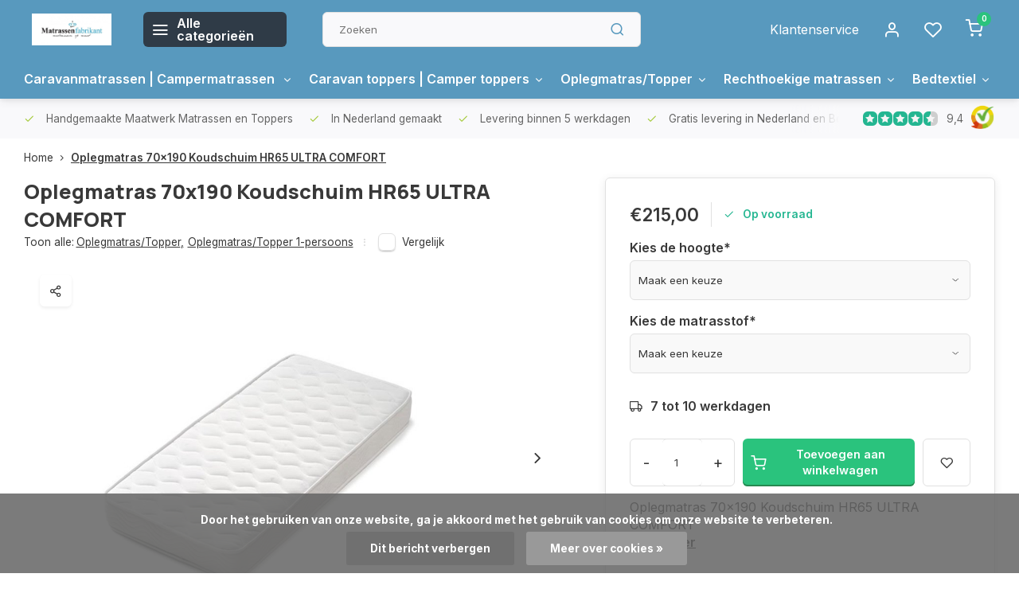

--- FILE ---
content_type: text/html;charset=utf-8
request_url: https://www.matrassenfabrikant.nl/oplegmatras-70x190-koudschuim-hr65-ultra-comfort.html
body_size: 21423
content:
<!DOCTYPE html><html lang="nl"><head><meta charset="utf-8"/><!-- [START] 'blocks/head.rain' --><!--

  (c) 2008-2026 Lightspeed Netherlands B.V.
  http://www.lightspeedhq.com
  Generated: 22-01-2026 @ 05:30:34

--><link rel="canonical" href="https://www.matrassenfabrikant.nl/Oplegmatras-70x190-Koudschuim-HR65-ULTRA-COMFORT/"/><link rel="alternate" href="https://www.matrassenfabrikant.nl/index.rss" type="application/rss+xml" title="Nieuwe producten"/><link href="https://cdn.webshopapp.com/assets/cookielaw.css?2025-02-20" rel="stylesheet" type="text/css"/><meta name="robots" content="noodp,noydir"/><meta name="google-site-verification" content="evcmNIzlh_n54PavCkiCgutQEY8Z_gvB2rdb6mSdiTc"/><meta property="og:url" content="https://www.matrassenfabrikant.nl/Oplegmatras-70x190-Koudschuim-HR65-ULTRA-COMFORT/?source=facebook"/><meta property="og:site_name" content="Matrassenfabrikant  "/><meta property="og:title" content="Oplegmatras 70x190 Koudschuim HR65 ULTRA COMFORT"/><meta property="og:description" content="Oplegmatras 70x190 Koudschuim HR65 ULTRA COMFORT"/><meta property="og:image" content="https://cdn.webshopapp.com/shops/21094/files/349275108/matrassenfabrikant-oplegmatras-70x190-koudschuim-h.jpg"/><!--[if lt IE 9]><script src="https://cdn.webshopapp.com/assets/html5shiv.js?2025-02-20"></script><![endif]--><!-- [END] 'blocks/head.rain' --><meta http-equiv="X-UA-Compatible" content="IE=edge" /><title>Oplegmatras 70x190 Koudschuim HR65 ULTRA COMFORT - Matrassenfabrikant  </title><meta name="description" content="Oplegmatras 70x190 Koudschuim HR65 ULTRA COMFORT"><meta name="keywords" content="Oplegmatras 70x190 Koudschuim HR65 ULTRA COMFORT"><meta name="MobileOptimized" content="320"><meta name="HandheldFriendly" content="true"><meta name="viewport" content="width=device-width, initial-scale=1, initial-scale=1, minimum-scale=1, maximum-scale=1, user-scalable=no"><meta name="author" content="https://www.webdinge.nl/"><link rel="preload" href="https://fonts.googleapis.com/css2?family=Manrope:wght@800&amp;family=Inter:wght@400;600;700;800;900&display=swap" as="style"><link rel="preconnect" href="https://fonts.googleapis.com"><link rel="preconnect" href="https://fonts.gstatic.com" crossorigin><link rel="dns-prefetch" href="https://fonts.googleapis.com"><link rel="dns-prefetch" href="https://fonts.gstatic.com" crossorigin><link href='https://fonts.googleapis.com/css2?family=Manrope:wght@800&amp;family=Inter:wght@400;600;700;800;900&display=swap' rel='stylesheet'><script>
    window.CT = {
        shopId: 21094,
      	currency: 'eur',
        b2b: 0,
        knowledgebank: {
            limit: 200,
            highlight: true,
            query: ''
        },
          product_search: {
          	enabled: 0
          }
    }
</script><link rel="preconnect" href="//cdn.webshopapp.com/" crossorigin><link rel="dns-prefetch" href="//cdn.webshopapp.com/"><link rel="preload" as="style" href="https://cdn.webshopapp.com/shops/21094/themes/176948/assets/department-v3-functions.css?20251202100557"><link rel="preload" as="style" href="https://cdn.webshopapp.com/shops/21094/themes/176948/assets/theme-department-v3.css?20251202100557"><link rel="preload" as="script" href="https://cdn.webshopapp.com/shops/21094/themes/176948/assets/department-v3-functions.js?20251202100557"><link rel="preload" as="script" href="https://cdn.webshopapp.com/shops/21094/themes/176948/assets/theme-department-v3.js?20251202100557"><link rel="preload" href="https://cdn.webshopapp.com/shops/21094/themes/176948/v/1682474/assets/slide1-mobile-image.png?20230327083822" as="image" media="(max-width: 752.99px)"><link rel="preload" href="https://cdn.webshopapp.com/shops/21094/themes/176948/v/1682473/assets/slide1-tablet-image.png?20230109084755" as="image" media="(min-width: 753px) and (max-width: 991.99px)"><link rel="preload" href="https://cdn.webshopapp.com/shops/21094/themes/176948/v/1662292/assets/slide1-image.png?20230109084741" as="image" media="(min-width: 992px)"><link rel="shortcut icon" href="https://cdn.webshopapp.com/shops/21094/themes/176948/v/1370609/assets/favicon.ico?20220623113214" type="image/x-icon" /><link rel="stylesheet" href="https://cdn.webshopapp.com/shops/21094/themes/176948/assets/department-v3-functions.css?20251202100557" /><link rel="stylesheet" href="https://cdn.webshopapp.com/shops/21094/themes/176948/assets/theme-department-v3.css?20251202100557" /><script src="https://cdn.webshopapp.com/shops/21094/themes/176948/assets/jquery-3-5-1-min.js?20251202100557"></script><script>window.WEBP_ENABLED = 0</script><script>
 window.lazySizesConfig = window.lazySizesConfig || {};
 window.lazySizesConfig.lazyClass = 'lazy';
 window.lazySizesConfig.customMedia = {
    '--small': '(max-width: 752.99px)', //mob
    '--medium': '(min-width: 753px) and (max-width: 991.99px)', // tab
    '--large': '(min-width: 992px)'
 };
 document.addEventListener('lazybeforeunveil', function(e){
    var bg = e.target.getAttribute('data-bg');
    if(bg){
        e.target.style.backgroundImage = 'url(' + bg + ')';
    }
 });
</script><script type="application/ld+json">
[
  {
    "@context": "https://schema.org/",
    "@type": "Organization",
    "url": "https://www.matrassenfabrikant.nl/",
    "name": "Maatwerk matrassen | caravanmatrassen | campermatrassen | opdekmatrassen",
    "legalName": "Matrassenfabrikant  ",
    "description": "Oplegmatras 70x190 Koudschuim HR65 ULTRA COMFORT",
    "logo": "https://cdn.webshopapp.com/shops/21094/themes/176948/assets/logo.png?20251202100557",
    "image": "https://cdn.webshopapp.com/shops/21094/themes/176948/v/1662292/assets/slide1-image.png?20230109084741",
    "contactPoint": {
      "@type": "ContactPoint",
      "contactType": "Customer service",
      "telephone": "+31(0)492-547174"
    },
    "address": {
      "@type": "PostalAddress",
      "streetAddress": "Vossenbeemd 107-C",
      "addressLocality": "Helmond",
      "postalCode": "5705CL",
      "addressCountry": "Nederland"
    }
    ,
    "aggregateRating": {
        "@type": "AggregateRating",
        "bestRating": "10",
        "worstRating": "1",
        "ratingValue": "9,4",
        "reviewCount": "171",
        "url":"https://www.kiyoh.com/reviews/1058980/Matrassenfabrikant"
    }
      }
  ,
  {
  "@context": "https://schema.org",
  "@type": "BreadcrumbList",
    "itemListElement": [{
      "@type": "ListItem",
      "position": 1,
      "name": "Home",
      "item": "https://www.matrassenfabrikant.nl/"
    },        {
      "@type": "ListItem",
      "position": 2,
      "name": "Oplegmatras 70x190 Koudschuim HR65 ULTRA COMFORT",
      "item": "https://www.matrassenfabrikant.nl/oplegmatras-70x190-koudschuim-hr65-ultra-comfort.html"
    }         ]
  }
            ,
    {
      "@context": "https://schema.org/",
      "@type": "Product", 
      "name": "Matrassenfabrikant Oplegmatras 70x190 Koudschuim HR65 ULTRA COMFORT",
      "url": "https://www.matrassenfabrikant.nl/oplegmatras-70x190-koudschuim-hr65-ultra-comfort.html",
      "productID": "116135349",
            "brand": {
        "@type": "Brand",
        "name": "Matrassenfabrikant"
      },
            "description": "Oplegmatras 70x190 Koudschuim HR65 ULTRA COMFORT",      "image": [
            "https://cdn.webshopapp.com/shops/21094/files/349275108/1500x1500x2/matrassenfabrikant-oplegmatras-70x190-koudschuim-h.jpg",            "https://cdn.webshopapp.com/shops/21094/files/349275108/1500x1500x2/matrassenfabrikant-oplegmatras-70x190-koudschuim-h.jpg",            "https://cdn.webshopapp.com/shops/21094/files/349275108/1500x1500x2/matrassenfabrikant-oplegmatras-70x190-koudschuim-h.jpg",            "https://cdn.webshopapp.com/shops/21094/files/349275108/1500x1500x2/matrassenfabrikant-oplegmatras-70x190-koudschuim-h.jpg",            "https://cdn.webshopapp.com/shops/21094/files/349275108/1500x1500x2/matrassenfabrikant-oplegmatras-70x190-koudschuim-h.jpg",            "https://cdn.webshopapp.com/shops/21094/files/349275108/1500x1500x2/matrassenfabrikant-oplegmatras-70x190-koudschuim-h.jpg",            "https://cdn.webshopapp.com/shops/21094/files/349275108/1500x1500x2/matrassenfabrikant-oplegmatras-70x190-koudschuim-h.jpg",            "https://cdn.webshopapp.com/shops/21094/files/349275108/1500x1500x2/matrassenfabrikant-oplegmatras-70x190-koudschuim-h.jpg"            ],
      "gtin13": "7,42E+12",      "mpn": "Oplegmatras7x19HR65",      "sku": "Oplegmatras7x19HR65",      "offers": {
        "@type": "Offer",
        "price": "215.00",
        "url": "https://www.matrassenfabrikant.nl/oplegmatras-70x190-koudschuim-hr65-ultra-comfort.html",
        "priceValidUntil": "2027-01-22",
        "priceCurrency": "EUR",
                "availability": "https://schema.org/InStock",
        "inventoryLevel": "0"
              }
          }
      ]
</script><style>.kiyoh-shop-snippets {	display: none !important;}</style></head><body><div class="main-container three-lines"><header id="header"><div class="inner-head"><div class="header flex flex-align-center flex-between container"><div class="logo flex flex-align-center  rect "><a href="https://www.matrassenfabrikant.nl/" title="Matrassenfabrikant  " ><img src="https://cdn.webshopapp.com/shops/21094/themes/176948/v/1369894/assets/mobile-logo.png?20220621211335" alt="Matrassenfabrikant  "width="240" height="60"  class="visible-mobile visible-tablet" /><img src="https://cdn.webshopapp.com/shops/21094/files/392117753/matrassenfabrikant-logo.jpg" alt="Matrassenfabrikant  " width="200" height="60"  class="visible-desktop" /></a><a class=" all-cats btn-hover open_side" data-mposition="left" data-menu="cat_menu" href="javascript:;"><i class="icon-menu"></i><span class="visible-desktop">Alle categorieën</span></a></div><div class="search search-desk flex1 visible-desktop"><form action="https://www.matrassenfabrikant.nl/search/" method="get"><div class="clearable-input flex"><input type="text" name="q" class="search-query" autocomplete="off" placeholder="Zoeken" value="" x-webkit-speech/><span class="clear-search" data-clear-input><i class="icon-x"></i>Wissen</span><button type="submit" class="btn"><i class="icon-search"></i></button></div></form><div class="autocomplete dropdown-menu" role="menu"><div class="products grid grid-3 container"></div><div class="notfound">Geen producten gevonden</div><div class="more container"><a class="btn btn1" href="#">Bekijk alle resultaten<span> (0)</span></a></div></div></div><div class="tools-wrap flex flex-align-center"><div class="tool service visible-desktop"><a class="flex flex-align-center btn-hover" href="https://www.matrassenfabrikant.nl/service/">Klantenservice</a></div><div class="tool myacc"><a class="flex flex-align-center btn-hover open_side" href="javascript:;" data-menu="acc_login" data-mposition="right"><i class="icon-user"></i></a></div><div class="tool wishlist"><a class="flex flex-align-center btn-hover open_side" href="javascript:;" data-menu="acc_login" data-mposition="right"><i class="icon-heart"></i></a></div><div class="tool mini-cart"><a href="javascript:;" class="flex flex-column flex-align-center btn-hover open_side" data-menu="cart" data-mposition="right"><span class="i-wrap"><span class="ccnt">0</span><i class="icon-shopping-cart"></i></span></a></div></div></div><nav id="menu" class="nav list-inline menu_style1 visible-desktop"><div class="container"><ul class="menu list-inline is_no-side limit_1000"><li class="item sub simple"><a href="https://www.matrassenfabrikant.nl/caravanmatrassen-campermatrassen/" title="Caravanmatrassen | Campermatrassen ">Caravanmatrassen | Campermatrassen <i class="hidden-tab-ls icon-chevron-down"></i></a><div class="dropdown-menu"><ul class="col col_1"><li><a class="flex flex-between flex-align-center" href="https://www.matrassenfabrikant.nl/caravanmatrassen-campermatrassen/frans-bed-matras-caravans-en-campers/" title="Frans bed matras caravans en campers">Frans bed matras caravans en campers</a></li><li><a class="flex flex-between flex-align-center" href="https://www.matrassenfabrikant.nl/caravanmatrassen-campermatrassen/queensbed-matrassen-voor-caravans-en-campers/" title="Queensbed matrassen voor caravans en campers">Queensbed matrassen voor caravans en campers</a></li><li><a class="flex flex-between flex-align-center" href="https://www.matrassenfabrikant.nl/caravanmatrassen-campermatrassen/opklapmatrassen-caravans-en-campers/" title="Opklapmatrassen caravans en campers">Opklapmatrassen caravans en campers</a></li><li><a class="flex flex-between flex-align-center" href="https://www.matrassenfabrikant.nl/caravanmatrassen-campermatrassen/hoek-eruit-schuin-lopend-caravan-camper-matras/" title="Hoek eruit schuin lopend caravan camper matras">Hoek eruit schuin lopend caravan camper matras</a></li><li><a class="flex flex-between flex-align-center" href="https://www.matrassenfabrikant.nl/caravanmatrassen-campermatrassen/hoek-eruit-recht-caravan-camper-matras/" title="Hoek eruit recht caravan camper matras">Hoek eruit recht caravan camper matras</a></li><li><a class="flex flex-between flex-align-center" href="https://www.matrassenfabrikant.nl/caravanmatrassen-campermatrassen/1-persoons-frans-bed-matras-caravans-en-campers/" title="1 persoons frans bed matras caravans en campers">1 persoons frans bed matras caravans en campers</a></li><li><a class="flex flex-between flex-align-center" href="https://www.matrassenfabrikant.nl/caravanmatrassen-campermatrassen/1-persoons-matras-rechthoekig-caravans-en-campers/" title="1 persoons matras rechthoekig caravans en campers">1 persoons matras rechthoekig caravans en campers</a></li></ul></div></li><li class="item sub simple"><a href="https://www.matrassenfabrikant.nl/caravan-toppers-camper-toppers/" title="Caravan toppers | Camper toppers">Caravan toppers | Camper toppers<i class="hidden-tab-ls icon-chevron-down"></i></a><div class="dropdown-menu"><ul class="col col_1"><li><a class="flex flex-between flex-align-center" href="https://www.matrassenfabrikant.nl/caravan-toppers-camper-toppers/frans-bed-topper-voor-caravans-en-campers/" title="Frans bed topper voor caravans en campers">Frans bed topper voor caravans en campers</a></li><li><a class="flex flex-between flex-align-center" href="https://www.matrassenfabrikant.nl/caravan-toppers-camper-toppers/queensbed-toppers-voor-caravans-en-campers/" title="Queensbed toppers voor caravans en campers">Queensbed toppers voor caravans en campers</a></li><li><a class="flex flex-between flex-align-center" href="https://www.matrassenfabrikant.nl/caravan-toppers-camper-toppers/topper-rechthoekig-voor-caravans-en-campers/" title="Topper rechthoekig voor caravans en campers">Topper rechthoekig voor caravans en campers</a></li><li><a class="flex flex-between flex-align-center" href="https://www.matrassenfabrikant.nl/caravan-toppers-camper-toppers/hoek-eruit-recht-caravan-camper-topper/" title="Hoek eruit recht caravan camper topper ">Hoek eruit recht caravan camper topper </a></li><li><a class="flex flex-between flex-align-center" href="https://www.matrassenfabrikant.nl/caravan-toppers-camper-toppers/hoek-eruit-schuin-lopend-caravan-camper-topper/" title="Hoek eruit schuin lopend caravan camper topper">Hoek eruit schuin lopend caravan camper topper</a></li><li><a class="flex flex-between flex-align-center" href="https://www.matrassenfabrikant.nl/caravan-toppers-camper-toppers/topper-2-haakse-zijden-caravan-en-camper/" title="Topper 2 haakse zijden caravan en camper">Topper 2 haakse zijden caravan en camper</a></li></ul></div></li><li class="item sub use_mega"><a href="https://www.matrassenfabrikant.nl/oplegmatras-topper/" title="Oplegmatras/Topper">Oplegmatras/Topper<i class="hidden-tab-ls icon-chevron-down"></i></a><div class="dropdown-menu"><ul class="col col_0"><li><a class="flex flex-between flex-align-center" href="https://www.matrassenfabrikant.nl/oplegmatras-topper/oplegmatras-topper-1-persoons/" title="Oplegmatras/Topper 1-persoons">Oplegmatras/Topper 1-persoons<i class="hidden-tab-ls icon-chevron-right"></i></a><ul class="dropdown-menu ss col col_2"><li class="sub-item-title">Oplegmatras/Topper 1-persoons</li><li><a class="flex flex-between flex-align-center" href="https://www.matrassenfabrikant.nl/oplegmatras-topper/oplegmatras-topper-1-persoons/oplegmatras-70x180/" title="Oplegmatras 70x180">Oplegmatras 70x180</a></li><li><a class="flex flex-between flex-align-center" href="https://www.matrassenfabrikant.nl/oplegmatras-topper/oplegmatras-topper-1-persoons/oplegmatras-70x185/" title="Oplegmatras 70x185">Oplegmatras 70x185</a></li><li><a class="flex flex-between flex-align-center" href="https://www.matrassenfabrikant.nl/oplegmatras-topper/oplegmatras-topper-1-persoons/oplegmatras-70x190/" title="Oplegmatras 70x190">Oplegmatras 70x190</a></li><li><a class="flex flex-between flex-align-center" href="https://www.matrassenfabrikant.nl/oplegmatras-topper/oplegmatras-topper-1-persoons/oplegmatras-70x195/" title="Oplegmatras 70x195">Oplegmatras 70x195</a></li><li><a class="flex flex-between flex-align-center" href="https://www.matrassenfabrikant.nl/oplegmatras-topper/oplegmatras-topper-1-persoons/oplegmatras-70x200/" title="Oplegmatras 70x200">Oplegmatras 70x200</a></li><li><a class="flex flex-between flex-align-center" href="https://www.matrassenfabrikant.nl/oplegmatras-topper/oplegmatras-topper-1-persoons/oplegmatras-80x180/" title="Oplegmatras 80x180">Oplegmatras 80x180</a></li><li><a class="flex flex-between flex-align-center" href="https://www.matrassenfabrikant.nl/oplegmatras-topper/oplegmatras-topper-1-persoons/oplegmatras-80x185/" title="Oplegmatras 80x185">Oplegmatras 80x185</a></li><li><a class="flex flex-between flex-align-center" href="https://www.matrassenfabrikant.nl/oplegmatras-topper/oplegmatras-topper-1-persoons/oplegmatras-80x190/" title="Oplegmatras 80x190">Oplegmatras 80x190</a></li><li><a class="flex flex-between flex-align-center" href="https://www.matrassenfabrikant.nl/oplegmatras-topper/oplegmatras-topper-1-persoons/oplegmatras-80x195/" title="Oplegmatras 80x195">Oplegmatras 80x195</a></li><li><a class="flex flex-between flex-align-center" href="https://www.matrassenfabrikant.nl/oplegmatras-topper/oplegmatras-topper-1-persoons/oplegmatras-80x200/" title="Oplegmatras 80x200">Oplegmatras 80x200</a></li><li><a class="flex flex-between flex-align-center" href="https://www.matrassenfabrikant.nl/oplegmatras-topper/oplegmatras-topper-1-persoons/oplegmatras-80x210/" title="Oplegmatras 80x210">Oplegmatras 80x210</a></li><li><a class="flex flex-between flex-align-center" href="https://www.matrassenfabrikant.nl/oplegmatras-topper/oplegmatras-topper-1-persoons/oplegmatras-90x180/" title="Oplegmatras 90x180">Oplegmatras 90x180</a></li><li><a class="flex flex-between flex-align-center" href="https://www.matrassenfabrikant.nl/oplegmatras-topper/oplegmatras-topper-1-persoons/oplegmatras-90x185/" title="Oplegmatras 90x185">Oplegmatras 90x185</a></li><li><a class="flex flex-between flex-align-center" href="https://www.matrassenfabrikant.nl/oplegmatras-topper/oplegmatras-topper-1-persoons/oplegmatras-90x190/" title="Oplegmatras 90x190">Oplegmatras 90x190</a></li><li><a class="flex flex-between flex-align-center" href="https://www.matrassenfabrikant.nl/oplegmatras-topper/oplegmatras-topper-1-persoons/oplegmatras-90x195/" title="Oplegmatras 90x195">Oplegmatras 90x195</a></li><li><a class="flex flex-between flex-align-center" href="https://www.matrassenfabrikant.nl/oplegmatras-topper/oplegmatras-topper-1-persoons/oplegmatras-90x200/" title="Oplegmatras 90x200">Oplegmatras 90x200</a></li><li><a class="flex flex-between flex-align-center" href="https://www.matrassenfabrikant.nl/oplegmatras-topper/oplegmatras-topper-1-persoons/oplegmatras-90x210/" title="Oplegmatras 90x210">Oplegmatras 90x210</a></li><li><a class="flex flex-between flex-align-center" href="https://www.matrassenfabrikant.nl/oplegmatras-topper/oplegmatras-topper-1-persoons/oplegmatras-90x220/" title="Oplegmatras 90x220">Oplegmatras 90x220</a></li><li><a class="flex flex-between flex-align-center" href="https://www.matrassenfabrikant.nl/oplegmatras-topper/oplegmatras-topper-1-persoons/oplegmatras-100x200/" title="Oplegmatras 100x200">Oplegmatras 100x200</a></li><li><a class="flex flex-between flex-align-center" href="https://www.matrassenfabrikant.nl/oplegmatras-topper/oplegmatras-topper-1-persoons/oplegmatras-100x210/" title="Oplegmatras 100x210">Oplegmatras 100x210</a></li><li><a class="flex flex-between flex-align-center" href="https://www.matrassenfabrikant.nl/oplegmatras-topper/oplegmatras-topper-1-persoons/oplegmatras-120x180/" title="Oplegmatras 120x180">Oplegmatras 120x180</a></li><li><a class="flex flex-between flex-align-center" href="https://www.matrassenfabrikant.nl/oplegmatras-topper/oplegmatras-topper-1-persoons/oplegmatras-120x185/" title="Oplegmatras 120x185">Oplegmatras 120x185</a></li><li><a class="flex flex-between flex-align-center" href="https://www.matrassenfabrikant.nl/oplegmatras-topper/oplegmatras-topper-1-persoons/oplegmatras-120x190/" title="Oplegmatras 120x190">Oplegmatras 120x190</a></li><li><a class="flex flex-between flex-align-center" href="https://www.matrassenfabrikant.nl/oplegmatras-topper/oplegmatras-topper-1-persoons/oplegmatras-120x195/" title="Oplegmatras 120x195">Oplegmatras 120x195</a></li><li><a class="flex flex-between flex-align-center" href="https://www.matrassenfabrikant.nl/oplegmatras-topper/oplegmatras-topper-1-persoons/oplegmatras-120x200/" title="Oplegmatras 120x200">Oplegmatras 120x200</a></li></ul></li><li><a class="flex flex-between flex-align-center" href="https://www.matrassenfabrikant.nl/oplegmatras-topper/oplegmatras-topper-2-persoons/" title="Oplegmatras/Topper 2-persoons">Oplegmatras/Topper 2-persoons<i class="hidden-tab-ls icon-chevron-right"></i></a><ul class="dropdown-menu ss col col_3"><li class="sub-item-title">Oplegmatras/Topper 2-persoons</li><li><a class="flex flex-between flex-align-center" href="https://www.matrassenfabrikant.nl/oplegmatras-topper/oplegmatras-topper-2-persoons/oplegmatras-130x180/" title="Oplegmatras 130x180">Oplegmatras 130x180</a></li><li><a class="flex flex-between flex-align-center" href="https://www.matrassenfabrikant.nl/oplegmatras-topper/oplegmatras-topper-2-persoons/oplegmatras-130x185/" title="Oplegmatras 130x185">Oplegmatras 130x185</a></li><li><a class="flex flex-between flex-align-center" href="https://www.matrassenfabrikant.nl/oplegmatras-topper/oplegmatras-topper-2-persoons/oplegmatras-130x190/" title="Oplegmatras 130x190">Oplegmatras 130x190</a></li><li><a class="flex flex-between flex-align-center" href="https://www.matrassenfabrikant.nl/oplegmatras-topper/oplegmatras-topper-2-persoons/oplegmatras-130x195/" title="Oplegmatras 130x195">Oplegmatras 130x195</a></li><li><a class="flex flex-between flex-align-center" href="https://www.matrassenfabrikant.nl/oplegmatras-topper/oplegmatras-topper-2-persoons/oplegmatras-130x200/" title="Oplegmatras 130x200">Oplegmatras 130x200</a></li><li><a class="flex flex-between flex-align-center" href="https://www.matrassenfabrikant.nl/oplegmatras-topper/oplegmatras-topper-2-persoons/oplegmatras-140x180/" title="Oplegmatras 140x180">Oplegmatras 140x180</a></li><li><a class="flex flex-between flex-align-center" href="https://www.matrassenfabrikant.nl/oplegmatras-topper/oplegmatras-topper-2-persoons/oplegmatras-140x185/" title="Oplegmatras 140x185">Oplegmatras 140x185</a></li><li><a class="flex flex-between flex-align-center" href="https://www.matrassenfabrikant.nl/oplegmatras-topper/oplegmatras-topper-2-persoons/oplegmatras-140x190/" title="Oplegmatras 140x190">Oplegmatras 140x190</a></li><li><a class="flex flex-between flex-align-center" href="https://www.matrassenfabrikant.nl/oplegmatras-topper/oplegmatras-topper-2-persoons/oplegmatras-140x195/" title="Oplegmatras 140x195">Oplegmatras 140x195</a></li><li><a class="flex flex-between flex-align-center" href="https://www.matrassenfabrikant.nl/oplegmatras-topper/oplegmatras-topper-2-persoons/oplegmatras-140x200/" title="Oplegmatras 140x200">Oplegmatras 140x200</a></li><li><a class="flex flex-between flex-align-center" href="https://www.matrassenfabrikant.nl/oplegmatras-topper/oplegmatras-topper-2-persoons/oplegmatras-150x180/" title="Oplegmatras 150x180">Oplegmatras 150x180</a></li><li><a class="flex flex-between flex-align-center" href="https://www.matrassenfabrikant.nl/oplegmatras-topper/oplegmatras-topper-2-persoons/oplegmatras-150x185/" title="Oplegmatras 150x185">Oplegmatras 150x185</a></li><li><a class="flex flex-between flex-align-center" href="https://www.matrassenfabrikant.nl/oplegmatras-topper/oplegmatras-topper-2-persoons/oplegmatras-150x190/" title="Oplegmatras 150x190">Oplegmatras 150x190</a></li><li><a class="flex flex-between flex-align-center" href="https://www.matrassenfabrikant.nl/oplegmatras-topper/oplegmatras-topper-2-persoons/oplegmatras-150x195/" title="Oplegmatras 150x195">Oplegmatras 150x195</a></li><li><a class="flex flex-between flex-align-center" href="https://www.matrassenfabrikant.nl/oplegmatras-topper/oplegmatras-topper-2-persoons/oplegmatras-150x200/" title="Oplegmatras 150x200">Oplegmatras 150x200</a></li><li><a class="flex flex-between flex-align-center" href="https://www.matrassenfabrikant.nl/oplegmatras-topper/oplegmatras-topper-2-persoons/oplegmatras-160x180/" title="Oplegmatras 160x180">Oplegmatras 160x180</a></li><li><a class="flex flex-between flex-align-center" href="https://www.matrassenfabrikant.nl/oplegmatras-topper/oplegmatras-topper-2-persoons/oplegmatras-160x185/" title="Oplegmatras 160x185">Oplegmatras 160x185</a></li><li><a class="flex flex-between flex-align-center" href="https://www.matrassenfabrikant.nl/oplegmatras-topper/oplegmatras-topper-2-persoons/oplegmatras-160x190/" title="Oplegmatras 160x190">Oplegmatras 160x190</a></li><li><a class="flex flex-between flex-align-center" href="https://www.matrassenfabrikant.nl/oplegmatras-topper/oplegmatras-topper-2-persoons/oplegmatras-160x195/" title="Oplegmatras 160x195">Oplegmatras 160x195</a></li><li><a class="flex flex-between flex-align-center" href="https://www.matrassenfabrikant.nl/oplegmatras-topper/oplegmatras-topper-2-persoons/oplegmatras-160x200/" title="Oplegmatras 160x200">Oplegmatras 160x200</a></li><li><a class="flex flex-between flex-align-center" href="https://www.matrassenfabrikant.nl/oplegmatras-topper/oplegmatras-topper-2-persoons/oplegmatras-160x210/" title="Oplegmatras 160x210">Oplegmatras 160x210</a></li><li><a class="flex flex-between flex-align-center" href="https://www.matrassenfabrikant.nl/oplegmatras-topper/oplegmatras-topper-2-persoons/oplegmatras-170x180/" title="Oplegmatras 170x180">Oplegmatras 170x180</a></li><li><a class="flex flex-between flex-align-center" href="https://www.matrassenfabrikant.nl/oplegmatras-topper/oplegmatras-topper-2-persoons/oplegmatras-170x185/" title="Oplegmatras 170x185">Oplegmatras 170x185</a></li><li><a class="flex flex-between flex-align-center" href="https://www.matrassenfabrikant.nl/oplegmatras-topper/oplegmatras-topper-2-persoons/oplegmatras-170x190/" title="Oplegmatras 170x190">Oplegmatras 170x190</a></li><li><a class="flex flex-between flex-align-center" href="https://www.matrassenfabrikant.nl/oplegmatras-topper/oplegmatras-topper-2-persoons/oplegmatras-170x195/" title="Oplegmatras 170x195">Oplegmatras 170x195</a></li><li><a class="flex flex-between flex-align-center" href="https://www.matrassenfabrikant.nl/oplegmatras-topper/oplegmatras-topper-2-persoons/oplegmatras-170x200/" title="Oplegmatras 170x200">Oplegmatras 170x200</a></li><li><a class="flex flex-between flex-align-center" href="https://www.matrassenfabrikant.nl/oplegmatras-topper/oplegmatras-topper-2-persoons/oplegmatras-180x180/" title="Oplegmatras 180x180">Oplegmatras 180x180</a></li><li><a class="flex flex-between flex-align-center" href="https://www.matrassenfabrikant.nl/oplegmatras-topper/oplegmatras-topper-2-persoons/oplegmatras-180x185/" title="Oplegmatras 180x185">Oplegmatras 180x185</a></li><li><a class="flex flex-between flex-align-center" href="https://www.matrassenfabrikant.nl/oplegmatras-topper/oplegmatras-topper-2-persoons/oplegmatras-180x190/" title="Oplegmatras 180x190">Oplegmatras 180x190</a></li><li><a class="flex flex-between flex-align-center" href="https://www.matrassenfabrikant.nl/oplegmatras-topper/oplegmatras-topper-2-persoons/oplegmatras-180x195/" title="Oplegmatras 180x195">Oplegmatras 180x195</a></li><li><a class="flex flex-between flex-align-center" href="https://www.matrassenfabrikant.nl/oplegmatras-topper/oplegmatras-topper-2-persoons/oplegmatras-180x200/" title="Oplegmatras 180x200">Oplegmatras 180x200</a></li><li><a class="flex flex-between flex-align-center" href="https://www.matrassenfabrikant.nl/oplegmatras-topper/oplegmatras-topper-2-persoons/oplegmatras-180x210/" title="Oplegmatras 180x210">Oplegmatras 180x210</a></li><li><a class="flex flex-between flex-align-center" href="https://www.matrassenfabrikant.nl/oplegmatras-topper/oplegmatras-topper-2-persoons/oplegmatras-180x220/" title="Oplegmatras 180x220">Oplegmatras 180x220</a></li></ul></li><li><a class="flex flex-between flex-align-center" href="https://www.matrassenfabrikant.nl/oplegmatras-topper/latex-toppers/" title="Latex toppers">Latex toppers<i class="hidden-tab-ls icon-chevron-right"></i></a><ul class="dropdown-menu ss col col_0"><li class="sub-item-title">Latex toppers</li><li><a class="flex flex-between flex-align-center" href="https://www.matrassenfabrikant.nl/oplegmatras-topper/latex-toppers/matrassen-latex/" title="Matrassen latex ">Matrassen latex </a></li><li><a class="flex flex-between flex-align-center" href="https://www.matrassenfabrikant.nl/oplegmatras-topper/latex-toppers/oplegmatrassen-natuurlatex/" title="Oplegmatrassen Natuurlatex">Oplegmatrassen Natuurlatex<i class="icon-chevron-right"></i></a><ul class="dropdown-menu sss col col_1"><li class="sub-item-title">Oplegmatrassen Natuurlatex</li><li><a class="flex flex-between flex-align-center" href="https://www.matrassenfabrikant.nl/oplegmatras-topper/latex-toppers/oplegmatrassen-natuurlatex/topper-70x200/" title="Topper 70x200">Topper 70x200</a></li><li><a class="flex flex-between flex-align-center" href="https://www.matrassenfabrikant.nl/oplegmatras-topper/latex-toppers/oplegmatrassen-natuurlatex/topper-80x200/" title="Topper 80x200">Topper 80x200</a></li><li><a class="flex flex-between flex-align-center" href="https://www.matrassenfabrikant.nl/oplegmatras-topper/latex-toppers/oplegmatrassen-natuurlatex/topper-90x200/" title="Topper 90x200">Topper 90x200</a></li><li><a class="flex flex-between flex-align-center" href="https://www.matrassenfabrikant.nl/oplegmatras-topper/latex-toppers/oplegmatrassen-natuurlatex/topper-140x200/" title="Topper 140x200">Topper 140x200</a></li><li><a class="flex flex-between flex-align-center" href="https://www.matrassenfabrikant.nl/oplegmatras-topper/latex-toppers/oplegmatrassen-natuurlatex/topper-160x200/" title="Topper 160x200">Topper 160x200</a></li><li><a class="flex flex-between flex-align-center" href="https://www.matrassenfabrikant.nl/oplegmatras-topper/latex-toppers/oplegmatrassen-natuurlatex/topper-180x200/" title="Topper 180x200">Topper 180x200</a></li></ul></li></ul></li></ul></div></li><li class="item sub use_mega"><a href="https://www.matrassenfabrikant.nl/rechthoekige-matrassen/" title="Rechthoekige matrassen">Rechthoekige matrassen<i class="hidden-tab-ls icon-chevron-down"></i></a><div class="dropdown-menu"><ul class="col col_2"><li><a class="flex flex-between flex-align-center" href="https://www.matrassenfabrikant.nl/rechthoekige-matrassen/matrassen-70cm-breed/" title="Matrassen 70cm breed">Matrassen 70cm breed<i class="hidden-tab-ls icon-chevron-right"></i></a><ul class="dropdown-menu ss col col_1"><li class="sub-item-title">Matrassen 70cm breed</li><li><a class="flex flex-between flex-align-center" href="https://www.matrassenfabrikant.nl/rechthoekige-matrassen/matrassen-70cm-breed/matras-70x170/" title="matras 70x170">matras 70x170</a></li><li><a class="flex flex-between flex-align-center" href="https://www.matrassenfabrikant.nl/rechthoekige-matrassen/matrassen-70cm-breed/matras-70x180/" title="matras 70x180">matras 70x180</a></li><li><a class="flex flex-between flex-align-center" href="https://www.matrassenfabrikant.nl/rechthoekige-matrassen/matrassen-70cm-breed/matras-70x185/" title="matras 70x185">matras 70x185</a></li><li><a class="flex flex-between flex-align-center" href="https://www.matrassenfabrikant.nl/rechthoekige-matrassen/matrassen-70cm-breed/matras-70x190/" title="matras 70x190">matras 70x190</a></li><li><a class="flex flex-between flex-align-center" href="https://www.matrassenfabrikant.nl/rechthoekige-matrassen/matrassen-70cm-breed/matras-70x195/" title="matras 70x195">matras 70x195</a></li><li><a class="flex flex-between flex-align-center" href="https://www.matrassenfabrikant.nl/rechthoekige-matrassen/matrassen-70cm-breed/matras-70x200/" title="matras 70x200">matras 70x200</a></li></ul></li><li><a class="flex flex-between flex-align-center" href="https://www.matrassenfabrikant.nl/rechthoekige-matrassen/matrassen-80cm-breed/" title="Matrassen 80cm breed">Matrassen 80cm breed<i class="hidden-tab-ls icon-chevron-right"></i></a><ul class="dropdown-menu ss col col_1"><li class="sub-item-title">Matrassen 80cm breed</li><li><a class="flex flex-between flex-align-center" href="https://www.matrassenfabrikant.nl/rechthoekige-matrassen/matrassen-80cm-breed/matras-80x170/" title="matras 80x170">matras 80x170</a></li><li><a class="flex flex-between flex-align-center" href="https://www.matrassenfabrikant.nl/rechthoekige-matrassen/matrassen-80cm-breed/matras-80x175/" title="matras 80x175">matras 80x175</a></li><li><a class="flex flex-between flex-align-center" href="https://www.matrassenfabrikant.nl/rechthoekige-matrassen/matrassen-80cm-breed/matras-80x180/" title="matras 80x180">matras 80x180</a></li><li><a class="flex flex-between flex-align-center" href="https://www.matrassenfabrikant.nl/rechthoekige-matrassen/matrassen-80cm-breed/matras-80x185/" title="matras 80x185">matras 80x185</a></li><li><a class="flex flex-between flex-align-center" href="https://www.matrassenfabrikant.nl/rechthoekige-matrassen/matrassen-80cm-breed/matras-80x190/" title="matras 80x190">matras 80x190</a></li><li><a class="flex flex-between flex-align-center" href="https://www.matrassenfabrikant.nl/rechthoekige-matrassen/matrassen-80cm-breed/matras-80x195/" title="matras 80x195">matras 80x195</a></li><li><a class="flex flex-between flex-align-center" href="https://www.matrassenfabrikant.nl/rechthoekige-matrassen/matrassen-80cm-breed/matras-80x200/" title="matras 80x200">matras 80x200</a></li><li><a class="flex flex-between flex-align-center" href="https://www.matrassenfabrikant.nl/rechthoekige-matrassen/matrassen-80cm-breed/matras-80x210/" title="Matras 80x210">Matras 80x210</a></li><li><a class="flex flex-between flex-align-center" href="https://www.matrassenfabrikant.nl/rechthoekige-matrassen/matrassen-80cm-breed/matras-80x220/" title="matras 80x220">matras 80x220</a></li></ul></li><li><a class="flex flex-between flex-align-center" href="https://www.matrassenfabrikant.nl/rechthoekige-matrassen/matrassen-90cm-breed/" title="Matrassen 90cm breed">Matrassen 90cm breed<i class="hidden-tab-ls icon-chevron-right"></i></a><ul class="dropdown-menu ss col col_1"><li class="sub-item-title">Matrassen 90cm breed</li><li><a class="flex flex-between flex-align-center" href="https://www.matrassenfabrikant.nl/rechthoekige-matrassen/matrassen-90cm-breed/matras-90x170/" title="matras 90x170">matras 90x170</a></li><li><a class="flex flex-between flex-align-center" href="https://www.matrassenfabrikant.nl/rechthoekige-matrassen/matrassen-90cm-breed/matras-90x175/" title="matras 90x175">matras 90x175</a></li><li><a class="flex flex-between flex-align-center" href="https://www.matrassenfabrikant.nl/rechthoekige-matrassen/matrassen-90cm-breed/matras-90x180/" title="matras 90x180">matras 90x180</a></li><li><a class="flex flex-between flex-align-center" href="https://www.matrassenfabrikant.nl/rechthoekige-matrassen/matrassen-90cm-breed/matras-90x185/" title="matras 90x185">matras 90x185</a></li><li><a class="flex flex-between flex-align-center" href="https://www.matrassenfabrikant.nl/rechthoekige-matrassen/matrassen-90cm-breed/matras-90x190/" title="matras 90x190">matras 90x190</a></li><li><a class="flex flex-between flex-align-center" href="https://www.matrassenfabrikant.nl/rechthoekige-matrassen/matrassen-90cm-breed/matras-90x195/" title="matras 90x195">matras 90x195</a></li><li><a class="flex flex-between flex-align-center" href="https://www.matrassenfabrikant.nl/rechthoekige-matrassen/matrassen-90cm-breed/matras-90x200/" title="matras 90x200">matras 90x200</a></li><li><a class="flex flex-between flex-align-center" href="https://www.matrassenfabrikant.nl/rechthoekige-matrassen/matrassen-90cm-breed/matras-90x210/" title="matras 90x210">matras 90x210</a></li><li><a class="flex flex-between flex-align-center" href="https://www.matrassenfabrikant.nl/rechthoekige-matrassen/matrassen-90cm-breed/matras-90x220/" title="Matras 90x220">Matras 90x220</a></li></ul></li><li><a class="flex flex-between flex-align-center" href="https://www.matrassenfabrikant.nl/rechthoekige-matrassen/matrassen-95cm-breed/" title="Matrassen 95cm breed">Matrassen 95cm breed</a></li><li><a class="flex flex-between flex-align-center" href="https://www.matrassenfabrikant.nl/rechthoekige-matrassen/matrassen-100cm-breed/" title="Matrassen 100cm breed">Matrassen 100cm breed<i class="hidden-tab-ls icon-chevron-right"></i></a><ul class="dropdown-menu ss col col_1"><li class="sub-item-title">Matrassen 100cm breed</li><li><a class="flex flex-between flex-align-center" href="https://www.matrassenfabrikant.nl/rechthoekige-matrassen/matrassen-100cm-breed/matras-100x150/" title="matras 100x150">matras 100x150</a></li><li><a class="flex flex-between flex-align-center" href="https://www.matrassenfabrikant.nl/rechthoekige-matrassen/matrassen-100cm-breed/matras-100x180/" title="matras 100x180">matras 100x180</a></li><li><a class="flex flex-between flex-align-center" href="https://www.matrassenfabrikant.nl/rechthoekige-matrassen/matrassen-100cm-breed/matras-100x185/" title="matras 100x185">matras 100x185</a></li><li><a class="flex flex-between flex-align-center" href="https://www.matrassenfabrikant.nl/rechthoekige-matrassen/matrassen-100cm-breed/matras-100x190/" title="matras 100x190">matras 100x190</a></li><li><a class="flex flex-between flex-align-center" href="https://www.matrassenfabrikant.nl/rechthoekige-matrassen/matrassen-100cm-breed/matras-100x195/" title="matras 100x195">matras 100x195</a></li><li><a class="flex flex-between flex-align-center" href="https://www.matrassenfabrikant.nl/rechthoekige-matrassen/matrassen-100cm-breed/matras-100x200/" title="matras 100x200">matras 100x200</a></li><li><a class="flex flex-between flex-align-center" href="https://www.matrassenfabrikant.nl/rechthoekige-matrassen/matrassen-100cm-breed/matras-100x210/" title="matras 100x210">matras 100x210</a></li></ul></li><li><a class="flex flex-between flex-align-center" href="https://www.matrassenfabrikant.nl/rechthoekige-matrassen/matrassen-110cm-breed/" title="Matrassen 110cm breed">Matrassen 110cm breed<i class="hidden-tab-ls icon-chevron-right"></i></a><ul class="dropdown-menu ss col col_0"><li class="sub-item-title">Matrassen 110cm breed</li><li><a class="flex flex-between flex-align-center" href="https://www.matrassenfabrikant.nl/rechthoekige-matrassen/matrassen-110cm-breed/matras-110x180/" title="matras 110x180">matras 110x180</a></li><li><a class="flex flex-between flex-align-center" href="https://www.matrassenfabrikant.nl/rechthoekige-matrassen/matrassen-110cm-breed/matras-110x185/" title="matras 110x185">matras 110x185</a></li><li><a class="flex flex-between flex-align-center" href="https://www.matrassenfabrikant.nl/rechthoekige-matrassen/matrassen-110cm-breed/matras-110x190/" title="matras 110x190">matras 110x190</a></li><li><a class="flex flex-between flex-align-center" href="https://www.matrassenfabrikant.nl/rechthoekige-matrassen/matrassen-110cm-breed/matras-110x195/" title="matras 110x195">matras 110x195</a></li><li><a class="flex flex-between flex-align-center" href="https://www.matrassenfabrikant.nl/rechthoekige-matrassen/matrassen-110cm-breed/matras-110x200/" title="matras 110x200">matras 110x200</a></li></ul></li><li><a class="flex flex-between flex-align-center" href="https://www.matrassenfabrikant.nl/rechthoekige-matrassen/matrassen-120cm-breed/" title="Matrassen 120cm breed">Matrassen 120cm breed<i class="hidden-tab-ls icon-chevron-right"></i></a><ul class="dropdown-menu ss col col_0"><li class="sub-item-title">Matrassen 120cm breed</li><li><a class="flex flex-between flex-align-center" href="https://www.matrassenfabrikant.nl/rechthoekige-matrassen/matrassen-120cm-breed/matras-120x180/" title="matras 120x180">matras 120x180</a></li><li><a class="flex flex-between flex-align-center" href="https://www.matrassenfabrikant.nl/rechthoekige-matrassen/matrassen-120cm-breed/matras-120x185/" title="matras 120x185">matras 120x185</a></li><li><a class="flex flex-between flex-align-center" href="https://www.matrassenfabrikant.nl/rechthoekige-matrassen/matrassen-120cm-breed/matras-120x190/" title="matras 120x190">matras 120x190</a></li><li><a class="flex flex-between flex-align-center" href="https://www.matrassenfabrikant.nl/rechthoekige-matrassen/matrassen-120cm-breed/matras-120x195/" title="matras 120x195">matras 120x195</a></li><li><a class="flex flex-between flex-align-center" href="https://www.matrassenfabrikant.nl/rechthoekige-matrassen/matrassen-120cm-breed/matras-120x200/" title="matras 120x200">matras 120x200</a></li></ul></li><li><a class="flex flex-between flex-align-center" href="https://www.matrassenfabrikant.nl/rechthoekige-matrassen/matrassen-130cm-breed/" title="Matrassen 130cm breed">Matrassen 130cm breed<i class="hidden-tab-ls icon-chevron-right"></i></a><ul class="dropdown-menu ss col col_0"><li class="sub-item-title">Matrassen 130cm breed</li><li><a class="flex flex-between flex-align-center" href="https://www.matrassenfabrikant.nl/rechthoekige-matrassen/matrassen-130cm-breed/matras-130x180/" title="Matras 130x180">Matras 130x180</a></li><li><a class="flex flex-between flex-align-center" href="https://www.matrassenfabrikant.nl/rechthoekige-matrassen/matrassen-130cm-breed/matras-130x185/" title="matras 130x185">matras 130x185</a></li><li><a class="flex flex-between flex-align-center" href="https://www.matrassenfabrikant.nl/rechthoekige-matrassen/matrassen-130cm-breed/matras-130x190/" title="Matras 130x190">Matras 130x190</a></li><li><a class="flex flex-between flex-align-center" href="https://www.matrassenfabrikant.nl/rechthoekige-matrassen/matrassen-130cm-breed/matras-130x195/" title="matras 130x195">matras 130x195</a></li><li><a class="flex flex-between flex-align-center" href="https://www.matrassenfabrikant.nl/rechthoekige-matrassen/matrassen-130cm-breed/matras-130x200/" title="matras 130x200">matras 130x200</a></li></ul></li><li><a class="flex flex-between flex-align-center" href="https://www.matrassenfabrikant.nl/rechthoekige-matrassen/matrassen-140cm-breed/" title="Matrassen 140cm breed">Matrassen 140cm breed<i class="hidden-tab-ls icon-chevron-right"></i></a><ul class="dropdown-menu ss col col_0"><li class="sub-item-title">Matrassen 140cm breed</li><li><a class="flex flex-between flex-align-center" href="https://www.matrassenfabrikant.nl/rechthoekige-matrassen/matrassen-140cm-breed/matras-140x180/" title="matras 140x180">matras 140x180</a></li><li><a class="flex flex-between flex-align-center" href="https://www.matrassenfabrikant.nl/rechthoekige-matrassen/matrassen-140cm-breed/matras-140x185/" title="matras 140x185">matras 140x185</a></li><li><a class="flex flex-between flex-align-center" href="https://www.matrassenfabrikant.nl/rechthoekige-matrassen/matrassen-140cm-breed/matras-140x190/" title="matras 140x190">matras 140x190</a></li><li><a class="flex flex-between flex-align-center" href="https://www.matrassenfabrikant.nl/rechthoekige-matrassen/matrassen-140cm-breed/matras-140x195/" title="matras 140x195">matras 140x195</a></li><li><a class="flex flex-between flex-align-center" href="https://www.matrassenfabrikant.nl/rechthoekige-matrassen/matrassen-140cm-breed/matras-140x200/" title="matras 140x200">matras 140x200</a></li></ul></li><li><a class="flex flex-between flex-align-center" href="https://www.matrassenfabrikant.nl/rechthoekige-matrassen/matrassen-150cm-breed/" title="Matrassen 150cm breed">Matrassen 150cm breed<i class="hidden-tab-ls icon-chevron-right"></i></a><ul class="dropdown-menu ss col col_0"><li class="sub-item-title">Matrassen 150cm breed</li><li><a class="flex flex-between flex-align-center" href="https://www.matrassenfabrikant.nl/rechthoekige-matrassen/matrassen-150cm-breed/matras-150x180/" title="matras 150x180">matras 150x180</a></li><li><a class="flex flex-between flex-align-center" href="https://www.matrassenfabrikant.nl/rechthoekige-matrassen/matrassen-150cm-breed/matras-150x185/" title="matras 150x185">matras 150x185</a></li><li><a class="flex flex-between flex-align-center" href="https://www.matrassenfabrikant.nl/rechthoekige-matrassen/matrassen-150cm-breed/matras-150x190/" title="matras 150x190">matras 150x190</a></li><li><a class="flex flex-between flex-align-center" href="https://www.matrassenfabrikant.nl/rechthoekige-matrassen/matrassen-150cm-breed/matras-150x195/" title="matras 150x195">matras 150x195</a></li><li><a class="flex flex-between flex-align-center" href="https://www.matrassenfabrikant.nl/rechthoekige-matrassen/matrassen-150cm-breed/matras-150x200/" title="matras 150x200">matras 150x200</a></li></ul></li><li><a class="flex flex-between flex-align-center" href="https://www.matrassenfabrikant.nl/rechthoekige-matrassen/matrassen-160cm-breed/" title="Matrassen 160cm breed">Matrassen 160cm breed<i class="hidden-tab-ls icon-chevron-right"></i></a><ul class="dropdown-menu ss col col_1"><li class="sub-item-title">Matrassen 160cm breed</li><li><a class="flex flex-between flex-align-center" href="https://www.matrassenfabrikant.nl/rechthoekige-matrassen/matrassen-160cm-breed/matras-160x180/" title="matras 160x180">matras 160x180</a></li><li><a class="flex flex-between flex-align-center" href="https://www.matrassenfabrikant.nl/rechthoekige-matrassen/matrassen-160cm-breed/matras-160x185/" title="matras 160x185">matras 160x185</a></li><li><a class="flex flex-between flex-align-center" href="https://www.matrassenfabrikant.nl/rechthoekige-matrassen/matrassen-160cm-breed/matras-160x190/" title="matras 160x190">matras 160x190</a></li><li><a class="flex flex-between flex-align-center" href="https://www.matrassenfabrikant.nl/rechthoekige-matrassen/matrassen-160cm-breed/matras-160x195/" title="matras 160x195">matras 160x195</a></li><li><a class="flex flex-between flex-align-center" href="https://www.matrassenfabrikant.nl/rechthoekige-matrassen/matrassen-160cm-breed/matras-160x200/" title="matras 160x200">matras 160x200</a></li><li><a class="flex flex-between flex-align-center" href="https://www.matrassenfabrikant.nl/rechthoekige-matrassen/matrassen-160cm-breed/matras-160x210/" title="matras 160x210">matras 160x210</a></li></ul></li><li><a class="flex flex-between flex-align-center" href="https://www.matrassenfabrikant.nl/rechthoekige-matrassen/matrassen-170cm-breed/" title="Matrassen 170cm breed">Matrassen 170cm breed<i class="hidden-tab-ls icon-chevron-right"></i></a><ul class="dropdown-menu ss col col_0"><li class="sub-item-title">Matrassen 170cm breed</li><li><a class="flex flex-between flex-align-center" href="https://www.matrassenfabrikant.nl/rechthoekige-matrassen/matrassen-170cm-breed/matras-170x180/" title="matras 170x180">matras 170x180</a></li><li><a class="flex flex-between flex-align-center" href="https://www.matrassenfabrikant.nl/rechthoekige-matrassen/matrassen-170cm-breed/matras-170x185/" title="matras 170x185">matras 170x185</a></li><li><a class="flex flex-between flex-align-center" href="https://www.matrassenfabrikant.nl/rechthoekige-matrassen/matrassen-170cm-breed/matras-170x190/" title="matras 170x190">matras 170x190</a></li><li><a class="flex flex-between flex-align-center" href="https://www.matrassenfabrikant.nl/rechthoekige-matrassen/matrassen-170cm-breed/matras-170x195/" title="matras 170x195">matras 170x195</a></li><li><a class="flex flex-between flex-align-center" href="https://www.matrassenfabrikant.nl/rechthoekige-matrassen/matrassen-170cm-breed/matras-170x200/" title="matras 170x200">matras 170x200</a></li></ul></li><li><a class="flex flex-between flex-align-center" href="https://www.matrassenfabrikant.nl/rechthoekige-matrassen/matrassen-180cm-breed/" title="Matrassen 180cm breed">Matrassen 180cm breed<i class="hidden-tab-ls icon-chevron-right"></i></a><ul class="dropdown-menu ss col col_1"><li class="sub-item-title">Matrassen 180cm breed</li><li><a class="flex flex-between flex-align-center" href="https://www.matrassenfabrikant.nl/rechthoekige-matrassen/matrassen-180cm-breed/matras-180x180/" title="matras 180x180">matras 180x180</a></li><li><a class="flex flex-between flex-align-center" href="https://www.matrassenfabrikant.nl/rechthoekige-matrassen/matrassen-180cm-breed/matras-180x185/" title="matras 180x185">matras 180x185</a></li><li><a class="flex flex-between flex-align-center" href="https://www.matrassenfabrikant.nl/rechthoekige-matrassen/matrassen-180cm-breed/matras-180x190/" title="matras 180x190">matras 180x190</a></li><li><a class="flex flex-between flex-align-center" href="https://www.matrassenfabrikant.nl/rechthoekige-matrassen/matrassen-180cm-breed/matras-180x195/" title="matras 180x195">matras 180x195</a></li><li><a class="flex flex-between flex-align-center" href="https://www.matrassenfabrikant.nl/rechthoekige-matrassen/matrassen-180cm-breed/matras-180x200/" title="matras 180x200">matras 180x200</a></li><li><a class="flex flex-between flex-align-center" href="https://www.matrassenfabrikant.nl/rechthoekige-matrassen/matrassen-180cm-breed/matras-180x210/" title="matras 180x210">matras 180x210</a></li><li><a class="flex flex-between flex-align-center" href="https://www.matrassenfabrikant.nl/rechthoekige-matrassen/matrassen-180cm-breed/matras-180x220/" title="matras 180x220">matras 180x220</a></li></ul></li><li><a class="flex flex-between flex-align-center" href="https://www.matrassenfabrikant.nl/rechthoekige-matrassen/matrassen-200x200/" title="Matrassen 200x200">Matrassen 200x200</a></li><li><a class="flex flex-between flex-align-center" href="https://www.matrassenfabrikant.nl/rechthoekige-matrassen/matrassen-200x210/" title="Matrassen 200x210">Matrassen 200x210</a></li><li><a class="flex flex-between flex-align-center" href="https://www.matrassenfabrikant.nl/rechthoekige-matrassen/matrassen-lengte-210-220cm-toppers-lengte-210-220c/" title="Matrassen lengte 210/220cm | Toppers lengte 210/220cm">Matrassen lengte 210/220cm | Toppers lengte 210/220cm<i class="hidden-tab-ls icon-chevron-right"></i></a><ul class="dropdown-menu ss col col_0"><li class="sub-item-title">Matrassen lengte 210/220cm | Toppers lengte 210/220cm</li><li><a class="flex flex-between flex-align-center" href="https://www.matrassenfabrikant.nl/rechthoekige-matrassen/matrassen-lengte-210-220cm-toppers-lengte-210-220c/matrassen-210cm-220cm/" title="Matrassen 210cm/220cm">Matrassen 210cm/220cm</a></li><li><a class="flex flex-between flex-align-center" href="https://www.matrassenfabrikant.nl/rechthoekige-matrassen/matrassen-lengte-210-220cm-toppers-lengte-210-220c/toppers-210cm-220cm/" title="Toppers 210cm/220cm">Toppers 210cm/220cm</a></li></ul></li><li><a class="flex flex-between flex-align-center" href="https://www.matrassenfabrikant.nl/rechthoekige-matrassen/matrassen-220x220/" title="Matrassen 220x220">Matrassen 220x220</a></li></ul></div></li><li class="item sub use_mega"><a href="https://www.matrassenfabrikant.nl/bedtextiel/" title="Bedtextiel">Bedtextiel<i class="hidden-tab-ls icon-chevron-down"></i></a><div class="dropdown-menu"><ul class="col col_0"><li><a class="flex flex-between flex-align-center" href="https://www.matrassenfabrikant.nl/bedtextiel/hoeslakens/" title="Hoeslakens">Hoeslakens<i class="hidden-tab-ls icon-chevron-right"></i></a><ul class="dropdown-menu ss col col_0"><li class="sub-item-title">Hoeslakens</li><li><a class="flex flex-between flex-align-center" href="https://www.matrassenfabrikant.nl/bedtextiel/hoeslakens/hoeslakens-70x200/" title="Hoeslakens 70x200">Hoeslakens 70x200</a></li><li><a class="flex flex-between flex-align-center" href="https://www.matrassenfabrikant.nl/bedtextiel/hoeslakens/hoeslaken-80x200/" title="Hoeslaken 80x200">Hoeslaken 80x200</a></li></ul></li><li><a class="flex flex-between flex-align-center" href="https://www.matrassenfabrikant.nl/bedtextiel/matrasbeschermers/" title="Matrasbeschermers">Matrasbeschermers<i class="hidden-tab-ls icon-chevron-right"></i></a><ul class="dropdown-menu ss col col_0"><li class="sub-item-title">Matrasbeschermers</li><li><a class="flex flex-between flex-align-center" href="https://www.matrassenfabrikant.nl/bedtextiel/matrasbeschermers/matrasonderleggers-naaldvilt/" title="Matrasonderleggers | Naaldvilt">Matrasonderleggers | Naaldvilt</a></li></ul></li></ul></div></li><li class="item ext"><a href="https://www.matrassenfabrikant.nl/service/about/" title="Over ons">Over ons</a></li><li class="item ext"><a href="https://www.matrassenfabrikant.nl/blogs/blog-artikelen/" title="Blog artikelen">Blog</a></li></ul></div></nav></div><div class="search visible-mobile visible-tablet search-mob"><form action="https://www.matrassenfabrikant.nl/search/" method="get"><div class="clearable-input flex"><input type="text" name="q" class="search-query" autocomplete="off" placeholder="Zoeken" value="" x-webkit-speech/><span class="clear-search" data-clear-input><i class="icon-x"></i>Wissen</span><span class="btn"><i class="icon-search"></i></span></div></form><a class="flex flex-align-center btn-hover" href="https://www.matrassenfabrikant.nl/service/"><i class="icon-help-circle"></i></a><a href="javascript:;" title="Vergelijk producten" class="open_side compare-trigger  hidden-desktop" data-menu="compare" data-mposition="right"><i class="icon-sliders icon_w_text"></i><span class="comp-cnt">0</span></a></div></header><div id="top"><div class="top container flex flex-align-center flex-between"><div class="usp-car swiper normal carloop_1" 
         id="carousel1525910050" 
         data-sw-loop="true"         data-sw-auto="true"
      ><div class="swiper-wrapper"><div class="usp swiper-slide"><i class=" icon-check icon_w_text"></i><span class="usp-text">
               Handgemaakte Maatwerk Matrassen en Toppers
               <span class="usp-subtext"></span></span></div><div class="usp swiper-slide"><i class=" icon-check icon_w_text"></i><span class="usp-text">
               In Nederland gemaakt
               <span class="usp-subtext"></span></span></div><div class="usp swiper-slide"><i class=" icon-check icon_w_text"></i><span class="usp-text">
               Levering binnen 5 werkdagen
               <span class="usp-subtext"></span></span></div><div class="usp swiper-slide"><i class=" icon-check icon_w_text"></i><span class="usp-text">
               Gratis levering in Nederland en Belgie
               <span class="usp-subtext"></span></span></div></div></div><div class="visible-desktop visible-tablet score-wrap-shadow"><div class="swipe__overlay swipe-module__overlay--end"></div><div class="shop-score review flex "><div class="item-rating flex"><span class="star icon-star-full211 on"></span><span class="star icon-star-full211 on"></span><span class="star icon-star-full211 on"></span><span class="star icon-star-full211 on"></span><span class="star icon-star-full211 semi"></span></div><div class="text">
  	9,4
  	<a class="visible-desktop" href="https://www.kiyoh.com/reviews/1058980/Matrassenfabrikant"><picture><img src="https://cdn.webshopapp.com/assets/blank.gif?2025-02-20" data-src="https://cdn.webshopapp.com/shops/21094/themes/176948/assets/tm-kiyoh.svg?20251202100557" alt="tm-kiyoh" width="30" height="30" class="lazy"/></picture></a></div><a class="abs-link" target="_blank" href="https://www.kiyoh.com/reviews/1058980/Matrassenfabrikant"></a></div></div></div></div><link href="https://cdn.webshopapp.com/shops/21094/themes/176948/assets/product.css?20251202100557" rel="stylesheet" type='text/css' /><script src="https://cdn.webshopapp.com/shops/21094/themes/176948/assets/product.js?20251202100557"></script><div class="product-content container"><div class="art_bread_wrap flex flex-between"><div class="breadcrumb-container flex flex-align-center flex-wrap"><a class="go-back hidden-desktop" href="javascript: history.go(-1)"><i class="icon-chevron-left icon_w_text"></i>Terug</a><a class="visible-desktop " href="https://www.matrassenfabrikant.nl/" title="Home">Home<i class="icon-chevron-right"></i></a><a href="https://www.matrassenfabrikant.nl/oplegmatras-70x190-koudschuim-hr65-ultra-comfort.html" class="visible-desktop active">Oplegmatras 70x190 Koudschuim HR65 ULTRA COMFORT</a></div></div><div class="flex flex-between flex-column"><div class="images item small p-carousel "><div class="header flex flex-column"><div class="title-wrap flex"><h1 class="title">Oplegmatras 70x190 Koudschuim HR65 ULTRA COMFORT</h1></div><div class="single-meta flex flex-align-center flex-wrap"><span class="brand-name visible-desktop flex flex-align-center">Toon alle:
                  <a href="https://www.matrassenfabrikant.nl/oplegmatras-topper/" class="brand-name">Oplegmatras/Topper<em>,</em></a><a href="https://www.matrassenfabrikant.nl/oplegmatras-topper/oplegmatras-topper-1-persoons/" class="brand-name">Oplegmatras/Topper 1-persoons</a><i class="icon_w_text text_w_icon icon-more-vertical"></i></span><div class="compare mobile checkbox visible-desktop visible-tablet visible-mobile"><input class="add-to-compare" id="add-to-compare-116135349" type="checkbox" value="116135349" data-add="https://www.matrassenfabrikant.nl/compare/add/233176423/" data-delete="https://www.matrassenfabrikant.nl/compare/delete/233176423/"  /><label for="add-to-compare-116135349" class="">Vergelijk</label></div></div></div><div class="carousel-wrap flex flex-column "><div id="carouselMain" class="swiper-overflow"><div class="main-images swiper" data-sw-thumbs="true"><div class="media-labels label flex visible-desktop"><div class="media-btn share"><i class="icon-share-2"></i><div class="socials flex flex-align-center"><a onclick="return !window.open(this.href,'Oplegmatras 70x190 Koudschuim HR65 ULTRA COMFORT', 'width=500,height=500')" href="https://twitter.com/intent/tweet?status=Oplegmatras 70x190 Koudschuim HR65 ULTRA COMFORT+https://www.matrassenfabrikant.nl/oplegmatras-70x190-koudschuim-hr65-ultra-comfort.html" class="btn-round" target="_blank"><i class="icon-twitter"></i></a><a onclick="return !window.open(this.href,'Oplegmatras 70x190 Koudschuim HR65 ULTRA COMFORT', 'width=500,height=500')" href="https://www.facebook.com/sharer/sharer.php?u=https://www.matrassenfabrikant.nl/oplegmatras-70x190-koudschuim-hr65-ultra-comfort.html&title=Oplegmatras 70x190 Koudschuim HR65 ULTRA COMFORT" class="btn-round" target="_blank"><i class="icon-fb"></i></a><a onclick="return !window.open(this.href,'Oplegmatras 70x190 Koudschuim HR65 ULTRA COMFORT', 'width=500,height=500')" href="https://pinterest.com/pin/create/button/?media=https://cdn.webshopapp.com/shops/21094/files/349275108/image.jpg&url=https://www.matrassenfabrikant.nl/oplegmatras-70x190-koudschuim-hr65-ultra-comfort.html&is_video=false&description=Oplegmatras 70x190 Koudschuim HR65 ULTRA COMFORT" class="btn-round" target="_blank"><i class="icon-pinterest1"></i></a><a href="https://api.whatsapp.com/send?text=Oplegmatras 70x190 Koudschuim HR65 ULTRA COMFORT+https://www.matrassenfabrikant.nl/oplegmatras-70x190-koudschuim-hr65-ultra-comfort.html"><i class="icon-whatsapp"></i></a></div></div></div><div class="swiper-wrapper"><div class="swiper-slide"><a href=" https://cdn.webshopapp.com/shops/21094/files/349275108/matrassenfabrikant-oplegmatras-70x190-koudschuim-h.jpg" data-fancybox="gallery" class=""><picture class="flex"><img src="https://cdn.webshopapp.com/assets/blank.gif?2025-02-20" data-src="https://cdn.webshopapp.com/shops/21094/files/349275108/700x700x2/matrassenfabrikant-oplegmatras-70x190-koudschuim-h.jpg" alt="Matrassenfabrikant Oplegmatras 70x190 Koudschuim HR65 ULTRA COMFORT" class="lazy img-responsive" width="500" height="500" /></picture></a></div><div class="swiper-slide"><a href=" https://cdn.webshopapp.com/shops/21094/files/349275123/matrassenfabrikant-oplegmatras-70x190-koudschuim-h.jpg" data-fancybox="gallery" class=""><picture class="flex"><img src="https://cdn.webshopapp.com/assets/blank.gif?2025-02-20" data-src="https://cdn.webshopapp.com/shops/21094/files/349275123/700x700x2/matrassenfabrikant-oplegmatras-70x190-koudschuim-h.jpg" alt="Matrassenfabrikant Oplegmatras 70x190 Koudschuim HR65 ULTRA COMFORT" class="lazy img-responsive" width="500" height="500" /></picture></a></div><div class="swiper-slide"><a href=" https://cdn.webshopapp.com/shops/21094/files/349275136/matrassenfabrikant-oplegmatras-70x190-koudschuim-h.jpg" data-fancybox="gallery" class=""><picture class="flex"><img src="https://cdn.webshopapp.com/assets/blank.gif?2025-02-20" data-src="https://cdn.webshopapp.com/shops/21094/files/349275136/700x700x2/matrassenfabrikant-oplegmatras-70x190-koudschuim-h.jpg" alt="Matrassenfabrikant Oplegmatras 70x190 Koudschuim HR65 ULTRA COMFORT" class="lazy img-responsive" width="500" height="500" /></picture></a></div><div class="swiper-slide"><a href=" https://cdn.webshopapp.com/shops/21094/files/349275110/matrassenfabrikant-oplegmatras-70x190-koudschuim-h.jpg" data-fancybox="gallery" class=""><picture class="flex"><img src="https://cdn.webshopapp.com/assets/blank.gif?2025-02-20" data-src="https://cdn.webshopapp.com/shops/21094/files/349275110/700x700x2/matrassenfabrikant-oplegmatras-70x190-koudschuim-h.jpg" alt="Matrassenfabrikant Oplegmatras 70x190 Koudschuim HR65 ULTRA COMFORT" class="lazy img-responsive" width="500" height="500" /></picture></a></div><div class="swiper-slide"><a href=" https://cdn.webshopapp.com/shops/21094/files/349275112/matrassenfabrikant-oplegmatras-70x190-koudschuim-h.jpg" data-fancybox="gallery" class=""><picture class="flex"><img src="https://cdn.webshopapp.com/assets/blank.gif?2025-02-20" data-src="https://cdn.webshopapp.com/shops/21094/files/349275112/700x700x2/matrassenfabrikant-oplegmatras-70x190-koudschuim-h.jpg" alt="Matrassenfabrikant Oplegmatras 70x190 Koudschuim HR65 ULTRA COMFORT" class="lazy img-responsive" width="500" height="500" /></picture></a></div><div class="swiper-slide"><a href=" https://cdn.webshopapp.com/shops/21094/files/349275116/matrassenfabrikant-oplegmatras-70x190-koudschuim-h.jpg" data-fancybox="gallery" class=""><picture class="flex"><img src="https://cdn.webshopapp.com/assets/blank.gif?2025-02-20" data-src="https://cdn.webshopapp.com/shops/21094/files/349275116/700x700x2/matrassenfabrikant-oplegmatras-70x190-koudschuim-h.jpg" alt="Matrassenfabrikant Oplegmatras 70x190 Koudschuim HR65 ULTRA COMFORT" class="lazy img-responsive" width="500" height="500" /></picture></a></div><div class="swiper-slide"><a href=" https://cdn.webshopapp.com/shops/21094/files/349275128/matrassenfabrikant-oplegmatras-70x190-koudschuim-h.jpg" data-fancybox="gallery" class=""><picture class="flex"><img src="https://cdn.webshopapp.com/assets/blank.gif?2025-02-20" data-src="https://cdn.webshopapp.com/shops/21094/files/349275128/700x700x2/matrassenfabrikant-oplegmatras-70x190-koudschuim-h.jpg" alt="Matrassenfabrikant Oplegmatras 70x190 Koudschuim HR65 ULTRA COMFORT" class="lazy img-responsive" width="500" height="500" /></picture></a></div><div class="swiper-slide"><a href=" https://cdn.webshopapp.com/shops/21094/files/349275133/matrassenfabrikant-oplegmatras-70x190-koudschuim-h.jpg" data-fancybox="gallery" class=""><picture class="flex"><img src="https://cdn.webshopapp.com/assets/blank.gif?2025-02-20" data-src="https://cdn.webshopapp.com/shops/21094/files/349275133/700x700x2/matrassenfabrikant-oplegmatras-70x190-koudschuim-h.jpg" alt="Matrassenfabrikant Oplegmatras 70x190 Koudschuim HR65 ULTRA COMFORT" class="lazy img-responsive" width="500" height="500" /></picture></a></div></div></div><div class="swiper-pagination" id="page432498881"></div><div class="swiper-scrollbar" id="scroll1706394192"></div><a class="swiper-prev btn-hover" id="control1355159514"><i class="icon-chevron-left"></i></a><a class="swiper-next btn-hover" id="control989359304"><i class="icon-chevron-right"></i></a></div><div id="carouselThumb" class="swiper-overflow"><div class="thumb-images swiper visible-desktop"><div class="swiper-wrapper"><span class="swiper-slide square small square"><picture><img src="https://cdn.webshopapp.com/assets/blank.gif?2025-02-20" data-src="https://cdn.webshopapp.com/shops/21094/files/349275108/matrassenfabrikant-oplegmatras-70x190-koudschuim-h.jpg" alt="Matrassenfabrikant Oplegmatras 70x190 Koudschuim HR65 ULTRA COMFORT" class="lazy" width="80" height="80" /></picture></span><span class="swiper-slide square small square"><picture><img src="https://cdn.webshopapp.com/assets/blank.gif?2025-02-20" data-src="https://cdn.webshopapp.com/shops/21094/files/349275123/matrassenfabrikant-oplegmatras-70x190-koudschuim-h.jpg" alt="Matrassenfabrikant Oplegmatras 70x190 Koudschuim HR65 ULTRA COMFORT" class="lazy" width="80" height="80" /></picture></span><span class="swiper-slide square small square"><picture><img src="https://cdn.webshopapp.com/assets/blank.gif?2025-02-20" data-src="https://cdn.webshopapp.com/shops/21094/files/349275136/matrassenfabrikant-oplegmatras-70x190-koudschuim-h.jpg" alt="Matrassenfabrikant Oplegmatras 70x190 Koudschuim HR65 ULTRA COMFORT" class="lazy" width="80" height="80" /></picture></span><span class="swiper-slide square small square"><picture><img src="https://cdn.webshopapp.com/assets/blank.gif?2025-02-20" data-src="https://cdn.webshopapp.com/shops/21094/files/349275110/matrassenfabrikant-oplegmatras-70x190-koudschuim-h.jpg" alt="Matrassenfabrikant Oplegmatras 70x190 Koudschuim HR65 ULTRA COMFORT" class="lazy" width="80" height="80" /></picture></span><span class="swiper-slide square small square"><picture><img src="https://cdn.webshopapp.com/assets/blank.gif?2025-02-20" data-src="https://cdn.webshopapp.com/shops/21094/files/349275112/matrassenfabrikant-oplegmatras-70x190-koudschuim-h.jpg" alt="Matrassenfabrikant Oplegmatras 70x190 Koudschuim HR65 ULTRA COMFORT" class="lazy" width="80" height="80" /></picture></span><span class="swiper-slide square small square"><picture><img src="https://cdn.webshopapp.com/assets/blank.gif?2025-02-20" data-src="https://cdn.webshopapp.com/shops/21094/files/349275116/matrassenfabrikant-oplegmatras-70x190-koudschuim-h.jpg" alt="Matrassenfabrikant Oplegmatras 70x190 Koudschuim HR65 ULTRA COMFORT" class="lazy" width="80" height="80" /></picture></span><span class="swiper-slide square small square"><picture><img src="https://cdn.webshopapp.com/assets/blank.gif?2025-02-20" data-src="https://cdn.webshopapp.com/shops/21094/files/349275128/matrassenfabrikant-oplegmatras-70x190-koudschuim-h.jpg" alt="Matrassenfabrikant Oplegmatras 70x190 Koudschuim HR65 ULTRA COMFORT" class="lazy" width="80" height="80" /></picture></span><span class="swiper-slide square small square"><picture><img src="https://cdn.webshopapp.com/assets/blank.gif?2025-02-20" data-src="https://cdn.webshopapp.com/shops/21094/files/349275133/matrassenfabrikant-oplegmatras-70x190-koudschuim-h.jpg" alt="Matrassenfabrikant Oplegmatras 70x190 Koudschuim HR65 ULTRA COMFORT" class="lazy" width="80" height="80" /></picture></span></div></div><a class="swiper-prev btn-hover" id="control1404244040"><i class="icon-chevron-left"></i></a><a class="swiper-next btn-hover" id="control1171947706"><i class="icon-chevron-right"></i></a></div></div></div><div class="meta item"><form action="https://www.matrassenfabrikant.nl/cart/add/233176423/" id="product_configure_form" method="post" ><div class="pr-st-wrap flex"><div class="pricing"><span class="item-price"><span class="reg_p">€215,00 </span></span></div><div class="stock-level"><span class="color-green"><i class="icon-check icon_w_text"></i>Op voorraad </span></div></div><div class="product-add  variant_blocks custom-select checkbox" data-product_id="116135349"><div class="custom-wrap"><div class="product-configure-custom" data-base-price="215" data-base-price_excl="177.686" data-base-price_incl="215" data-base-price_tax="0.21"><div class="product-configure-custom-option" data-required><label for="product_configure_custom_6362903">Kies de hoogte<em>*</em></label><select name="custom[6362903]" id="product_configure_custom_6362903"><option value="" selected="selected" data-varprice="0">Maak een keuze</option><option value="51708011" data-varprice="0">6cm </option><option value="51708012" data-varprice="30">8cm (+€30,00)</option><option value="51708013" data-varprice="60">10cm (+€60,00)</option></select><div class="product-configure-clear"></div></div><div class="product-configure-custom-option" data-required><label for="product_configure_custom_6362904">Kies de matrasstof<em>*</em></label><select name="custom[6362904]" id="product_configure_custom_6362904"><option value="" selected="selected" data-varprice="0">Maak een keuze</option><option value="51708014" data-varprice="0">dubbeldoek </option><option value="51708015" data-varprice="35">organisch katoen (+€35,00)</option><option value="51708016" data-varprice="45">bambo (+€45,00)</option><option value="51708017" data-varprice="55">tencel (+€55,00)</option><option value="51708018" data-varprice="65">cool touch (+€65,00)</option></select><div class="product-configure-clear"></div></div></div></div></div><span class="delivery"><i class="icon-truck icon_w_text"></i>7 tot 10 werkdagen</span><div class="adding flex flex-align-center make-sticky"><div class="errors"><span class="subtitle">Verplichte velden:</span><ul class="config_errors"></ul></div><div class="quantity-input flex1"><div class="input-wrap is_pp"><a href="javascript:;" class="down quantity-btn " data-way="down">-</a><input type="number" pattern="/d*" name="quantity" value="1" min="1" ><a href="javascript:;" class="up quantity-btn " data-way="up">+</a></div></div><button type="submit" class="pp_is_add_btn pb flex2 btn btn1 stay" title="Toevoegen aan winkelwagen"><i class="icon-shopping-cart icon_w_text"></i><span class="ct_small">Toevoegen aan winkelwagen</span></button><a class="wl-btn btn-hover open_side" href="javascript:;" data-menu="acc_login" data-mposition="right"><i class="icon-heart"></i></a></div><div class="description">Oplegmatras 70x190 Koudschuim HR65 ULTRA COMFORT
        <a href="#description" class="goSmoothly" data-click>Lees meer</a></div></form><div class="product-usps"><div class="real prod-usp flex"><i class="icon-check icon_w_text"></i><span>Op afspraak, bezoek onze fabriek/showroom</span></div><div class="real prod-usp flex"><i class="icon-check icon_w_text"></i><span>100% in eigen fabriek gemaakt, sinds 1996</span></div><div class="prod-usp flex"><i class="icon-check icon_w_text"></i><span>Handgemaakte Maatwerk Matrassen en Toppers </span></div><div class="prod-usp flex"><i class="icon-check icon_w_text"></i><span>In Nederland gemaakt </span></div><div class="prod-usp flex"><i class="icon-check icon_w_text"></i><span>Levering binnen 5 werkdagen </span></div><div class="prod-usp flex"><i class="icon-check icon_w_text"></i><span>Gratis levering in Nederland en Belgie </span></div></div></div></div></div><nav class="product-menu visible-desktop"><div class="container flex"><ul class="list-inline flex1"><li><a href="#sec_1" class="goMenu">Productomschrijving</a></li><li><a href="#sec_8" class="goMenu">Recent bekeken</a></li></ul><div class="secondary_add flex flex-align-center"><img class="lazy" src="https://cdn.webshopapp.com/shops/21094/files/349275108/40x40x2/oplegmatras-70x190-koudschuim-hr65-ultra-comfort.jpg" alt="Oplegmatras 70x190 Koudschuim HR65 ULTRA COMFORT" width="40" height="40" /><span class="flex1"><span class="sec-title">Oplegmatras 70x190 Koudschuim HR65 ULTRA COMFORT</span><div class="pricing"><span class="item-price"><span class="reg_p">€215,00</span></span></div></span><button type="submit" class="pp_is_add_btn add_sec btn btn1 stay" title="Toevoegen aan winkelwagen"><i class="icon-shopping-cart"></i></button></div></div></nav><section class="product-desc flex flex-between flex-column container"><div class="col-left flex flex-column"><div id="sec_1" class="spacer"><div class="product-block" id="description"><div class="menu-toggle "><span class="title">Beschrijving<i class="icon_w_text icon-chevron-down visible-mobile visible-tablet"></i></span><div class="toggle flex-column desc-wrap toggle-content  js-show-more-wrap"><div class="js-show-more-content"><p><strong>Oplegmatras 70x190 Koudschuim HR65 ULTRA COMFORT</strong></p><p>Als u een ULTRA COMFORTABELE nachtrust wilt bereiken, raden wij u de HR65 ULTRA COMFORT oplegmatras aan.</p><p><strong>Eigenschappen en voordelen van de ULTRA COMFORT HR65 topmatras:<br /></strong>- De HR65 heeft een medium hardheid en is ongelooflijk comfortabel<br />- 10 jaar garantie op de kern *<br />- Ergonomische lichaamsondersteuning<br />- Uitstekende lucht- en vochtregulatie<br />- Extreem duurzaam<br />- Hoogwaardige topmatras<br />- Vrij van schadelijke stoffen</p><p>Koudschuim HR65 heeft in vergelijking met koudschuim HR55 een hogere elasticiteit. Door deze hogere elasticiteit wordt het lichaam nog beter ondersteunt. Het oplegmatras scoort op alle fronten de hoogst mogelijke kwaliteit en comfort.</p><p><strong>Waarom een topper:<br /></strong>-Verlengt de levensduur van uw matras<br />-Verhoogt uw slaapcomfort<br />-Wijzigt de stevigheid van uw huidig matras<br />-Geen vervelende naad in het midden<br />-U stapt makkelijker uit bed<br />-Hygiëne<br /><br /></p><p><strong>Waarom matrassenfabrikant:<br /></strong>- Matrassenfabrikant sinds 1996<br />- Fabriek en showroom in Helmond / Nederland<br />- Professionals met liefde en passie voor hun vak<br />- Van de fabriek rechtstreeks naar de consument<br />- Hoogste kwaliteit voor een top prijs</p><p>In onze fabriek produceren wij al meer dan 10 jaar matrassen en oplegmatrassen. De matrassen en oplegmatrassen worden voor u op maat gemaakt door onze collega's met liefde, passie en natuurlijk plezier voor het vak.</p><p>Onze materialen zijn van de hoogste kwaliteit en zorgen voor het optimale slaapcomfort. De materialen hebben alle keurmerken zoals Ökotex, Certipur en LGA . Hiermee heb je altijd de garantie dat je een veilig en goed product koopt.</p><p>U kunt zelf de lengte, breedte, hoogte en stof van de topper kiezen. Tegen een meerprijs kunt u kiezen voor een andere tijk van: Bamboe - Ecoshield, Organisch katoen, Tencel of Cool Touch. </p><p><strong>keurmerken:<br /></strong>- Ökotex<br />- CertiPur<br />- LGA getest op schadelijke stoffen</p><p>Koop nu de beste topper, speciaal voor u op maat gemaakt!<br />Heeft u vragen of twijfels? Neem dan contact met ons op, we helpen u graag verder.</p><p><strong>Oplegmatras 70x190 Koudschuim HR65 ULTRA COMFORT</strong></p></div><span class="js-show-more-btn js-show-more-more" style="display: block;">Lees meer</span><span class="js-show-more-btn js-show-more-less" style="display: none;">Lees minder</span></div></div></div></div><div id="sec_2" class="spacer"></div><div id="sec_3" class="spacer"></div><div id="sec_4" class="spacer"></div></div><div class="col-right flex flex-column"><div id="sec_5" class="spacer"><div class="service product-block" id="service"><div class="wrap flex flex-column"><span class="title">Can we help?</span><div style="position:relative;"><div class="service-block flex flex-align-center flex1"><i class="serv-icon icon-phone"></i><span class="text flex"><span>Bel ons</span><a href="tel:+31(0)492-547174">+31(0)492-547174</a></span></div><div class="service-block flex flex-align-center flex1"><i class="serv-icon icon-navigation"></i><span class="text flex"><span>Stuur een email</span><a href="https://www.matrassenfabrikant.nl/service/#contactform" class="goSmoothly"><span class="__cf_email__" data-cfemail="4e272028210e232f3a3c2f3d3d2b20282f2c3c27252f203a602022">[email&#160;protected]</span></a></span></div></div><div class="shop-score review flex "><div class="item-rating flex"><span class="star icon-star-full211 on"></span><span class="star icon-star-full211 on"></span><span class="star icon-star-full211 on"></span><span class="star icon-star-full211 on"></span><span class="star icon-star-full211 semi"></span></div><span class="text"><b>171</b> customers give us a 9,4 at <a href="https://www.kiyoh.com/reviews/1058980/Matrassenfabrikant"><img src="https://cdn.webshopapp.com/shops/21094/themes/176948/assets/tm-kiyoh.svg?20251202100557" alt="" width="30" height="30" class="lazy" /></a></span><a class="abs-link" target="_blank" href="https://www.kiyoh.com/reviews/1058980/Matrassenfabrikant"></a></div></div></div></div><div id="sec_6" class="spacer"></div><div id="sec_7" class="spacer"></div></div></section><section class="product-desc  is_last_block"><div id="sec_8" class="is_fullwidth container" class="spacer"><div id="related"><span class="title">Recent bekeken</span><div class="toggle flex-column"><div class="carousel"><div class="swiper normal" id="carousel333755487" data-sw-items="[5,3.1,3.1,1.5]" data-sw-nav="true" data-sw-freemode="true" data-sw-scroll="true"><div class="swiper-wrapper"><div class="item is_grid flex flex-column swiper-slide  with-sec-image" data-handle="https://www.matrassenfabrikant.nl/oplegmatras-70x190-koudschuim-hr65-ultra-comfort.html" data-vid="233176423" data-extrainfo="stockship" data-imgor="square"  ><div class="item-image-container small square"><a class="m-img " href="https://www.matrassenfabrikant.nl/oplegmatras-70x190-koudschuim-hr65-ultra-comfort.html" title="Matrassenfabrikant Oplegmatras 70x190 Koudschuim HR65 ULTRA COMFORT"><picture><img src="https://cdn.webshopapp.com/assets/blank.gif?2025-02-20" data-src="https://cdn.webshopapp.com/shops/21094/files/349275108/240x200x2/matrassenfabrikant-oplegmatras-70x190-koudschuim-h.jpg" alt="Matrassenfabrikant Oplegmatras 70x190 Koudschuim HR65 ULTRA COMFORT" class="lazy" width=240 height=200 /></picture></a><div class="label flex"></div><div class="mob-wishlist"><a href="javascript:;" class="login_wishlist open_side btn-round small" title="Aan verlanglijst toevoegen" data-menu="acc_login" data-mposition="right"><i class="icon-heart"></i></a></div></div><div class="item-meta-container flex flex-column flex1"><a class="item-name" href="https://www.matrassenfabrikant.nl/oplegmatras-70x190-koudschuim-hr65-ultra-comfort.html" title="Matrassenfabrikant Oplegmatras 70x190 Koudschuim HR65 ULTRA COMFORT">Oplegmatras 70x190 Koudschuim HR65 ULTRA COMFORT</a><div class="product-overlay stockship "><div class="flex flex-column deliverytime" data-lowstock="10"></div></div><div class="item-btn flex  has_qty flex-column"><div class="item-price-container no-reviews flex flex-column"><span class="item-price"><span class="reg_p">
            €215,00</span></span></div><div class="action-btns flex flex-align-center"><div class="quantity-input"><div class="input-wrap"><input type="number" pattern="/d*" name="quantity" value="1" min="1"><div class="item-quantity-btns flex flex-column"><a href="javascript:;" data-way="up" class="up quantity-btn quantity-input-up"><i class="icon-plus"></i></a><a href="javascript:;" data-way="down" class="down quantity-btn quantity-input-down"><i class="icon-minus"></i></a></div></div></div><a href="https://www.matrassenfabrikant.nl/cart/add/233176423/" class="is_add_btn stay pb btn btn1 " title="Toevoegen aan winkelwagen"><i class="icon-shopping-cart"></i></a></div></div><div class="stock-del flex flex-between flex-align-center"><div class="compare mobile checkbox"><input class="add-to-compare" id="add-to-compare-116135349" type="checkbox" value="116135349" data-add="https://www.matrassenfabrikant.nl/compare/add/233176423/" data-delete="https://www.matrassenfabrikant.nl/compare/delete/233176423/"  /><label for="add-to-compare-116135349" class="">Vergelijk</label></div></div></div></div></div></div><div class="swiper-scrollbar" id="scroll1444172730"></div><a class="swiper-prev btn-hover visible-desktop" id="control941681988"><i class="icon-chevron-left"></i></a><a class="swiper-next btn-hover visible-desktop" id="control1132169118"><i class="icon-chevron-right"></i></a></div></div></div></div></div></section><script data-cfasync="false" src="/cdn-cgi/scripts/5c5dd728/cloudflare-static/email-decode.min.js"></script><script>
  var pp_url = 'https://www.matrassenfabrikant.nl/oplegmatras-70x190-koudschuim-hr65-ultra-comfort.html'
</script><footer id="footer" ><div class="footer-usps"><div class="container"><div class="flex flex-align-center"><div class="usp-car swiper normal carloop_1 is-start" id="carousel1714690444" 
           data-sw-loop="true"           data-sw-auto="true"
        ><div class="swiper-wrapper"><div class="usp swiper-slide"><i class=" icon-check icon_w_text"></i><span class="usp-text">
                 Handgemaakte Maatwerk Matrassen en Toppers
                 <span class="usp-subtext"></span></span></div><div class="usp swiper-slide"><i class=" icon-check icon_w_text"></i><span class="usp-text">
                 In Nederland gemaakt
                 <span class="usp-subtext"></span></span></div><div class="usp swiper-slide"><i class=" icon-check icon_w_text"></i><span class="usp-text">
                 Levering binnen 5 werkdagen
                 <span class="usp-subtext"></span></span></div><div class="usp swiper-slide"><i class=" icon-check icon_w_text"></i><span class="usp-text">
                 Gratis levering in Nederland en Belgie
                 <span class="usp-subtext"></span></span></div></div><div class="swipe__overlay swipe-module__overlay--end"></div></div></div></div></div><div class="footer-columns"><div class="container flex flex-wrap"><div class="cust-service contact-links flex2 flex flex-column"><span class="title opening flex flex-align-center">Klantenservice</span><div class="cust-col-wrap flex"><div class="flex1 flex flex-column"><div class="service-block flex flex-align-center"><i class="serv-icon icon-help-circle icon_w_text"></i><a href="https://www.matrassenfabrikant.nl/service/#faq" class="flex flex-align-center">Veelgestelde vragen</a></div><div class="service-block flex flex-align-center"><i class="serv-icon icon-phone icon_w_text"></i><a href="tel:+31(0)492-547174">+31(0)492-547174</a></div><div class="service-block flex flex-align-center"><i class="serv-icon icon-navigation icon_w_text"></i><a href="/cdn-cgi/l/email-protection#4d24232b220d202c393f2c3e3e28232b2c2f3f24262c2339632321"><span class="__cf_email__" data-cfemail="89e0e7efe6c9e4e8fdfbe8fafaece7efe8ebfbe0e2e8e7fda7e7e5">[email&#160;protected]</span></a></div><a class="trustmark" href="https://www.kiyoh.com/reviews/1058980/Matrassenfabrikant"><picture><img class="lazy custom_img" src="https://cdn.webshopapp.com/assets/blank.gif?2025-02-20" data-src="https://cdn.webshopapp.com/shops/21094/themes/176948/v/1369062/assets/keurmerk.png?20220621124536" alt="" width="100" height="30"/></picture></a></div><div class="flex1 flex flex-column hidden-mobile"><a href="https://www.matrassenfabrikant.nl/service/" title="Klantenservice">Contact</a><a href="https://www.matrassenfabrikant.nl/service/payment-methods/" title="Betaalmethoden">Betaalmethoden</a><a href="https://www.matrassenfabrikant.nl/account/" title="Mijn account">Mijn account</a></div></div></div><div class="flex1 flex flex-column visible-mobile cust-service is-usefull"><span class="title  flex flex-between flex-align-center">Usefull links<i class="btn-hover icon-chevron-down hidden-desktop"></i></span><div class="flex1 flex flex-column toggle"><a href="https://www.matrassenfabrikant.nl/service/" title="Klantenservice">Contact</a><a href="https://www.matrassenfabrikant.nl/service/payment-methods/" title="Betaalmethoden">Betaalmethoden</a><a href="https://www.matrassenfabrikant.nl/account/" title="Mijn account">Mijn account</a></div></div><div class="info-links flex1 flex flex-column cust-service"><span class="title  flex flex-between flex-align-center">Informatie<i class="btn-hover icon-chevron-down  hidden-desktop"></i></span><div class="flex1 flex flex-column toggle"><a href="https://www.matrassenfabrikant.nl/service/about/" title="Over ons">Over ons</a><a href="https://www.matrassenfabrikant.nl/blogs/blog-artikelen/" title="Blog artikelen">Blog</a><a href="https://www.matrassenfabrikant.nl/brands/" title="Merken">Merken</a><a href="https://www.matrassenfabrikant.nl/catalog/" title="Categorieën">Categorieën</a></div></div><div class="footer-company cust-service flex1 flex flex-column"><span class="title  flex flex-between flex-align-center">Contactgegevens<i class="btn-hover icon-chevron-down  hidden-desktop"></i></span><div class="cust-col-wrap flex toggle"><div class="text addre flex flex-column"><span>Matrassenfabrikant  </span><span>Vossenbeemd 107-C</span><span>5705CL, Helmond</span><span>Nederland</span><span class="kvk">KVK nummer: 91277884</span><span class="kvk">Btw nummer: NL865602773B01</span></div></div></div></div></div><div class="footer-newsletter"><div class="container flex flex-align-center flex-between flex-wrap"><form id="form-newsletter" action="https://www.matrassenfabrikant.nl/account/newsletter/" method="post" class="flex flex-align-center flex2 flex-wrap"><span class="title">Blijf op de hoogte en schrijf u in.</span><input type="hidden" name="key" value="391ce6507bb9e83987b57351d8582972" /><div class="flex flex-align-center"><input type="text" name="email" tabindex="2" placeholder="E-mail adres" class="form-control"/><button type="submit" class="btn btn1">Abonneer</button></div></form><div class="socials flex flex-align-center flex1 flex-wrap"><a href="https://www.facebook.com/matrassenopmaat/" class="btn-hover" title="Facebook" target="_blank" rel="noopener"><i class="icon-fb"></i></a><a href="https://www.instagram.com/matrassenmaker/" class="btn-hover" target="_blank" rel="noopener"><i class=" icon-instagram"></i></a><a href="https://www.youtube.com/watch?v=GlAgq_TGfjc" class="btn-hover" target="_blank" title="youtube" rel="noopener"><i class=" icon-youtube"></i></a></div></div></div><div class="copyright"><div class="container flex flex-between flex-column"><div class="c-links flex flex-column"><div class="extra-links"><a title="Algemene voorwaarden" href="https://www.matrassenfabrikant.nl/service/general-terms-conditions/">Algemene voorwaarden</a><a title="Privacy Policy - Cookies" href="https://www.matrassenfabrikant.nl/service/privacy-policy/">Privacy Policy - Cookies</a><a title="Disclaimer" href="https://www.matrassenfabrikant.nl/service/disclaimer/">Disclaimer</a><a title="Sitemap" href="https://www.matrassenfabrikant.nl/sitemap/">Sitemap</a></div><div class="theme-by">&#169; Matrassenfabrikant  <span>- Theme made by <a rel="nofollow" style="color:#ff6000;!important" title="Webdinge.nl" href="https://www.webdinge.nl">Webdinge</a></span></div></div><div class="payments flex flex-align-center flex-wrap"><a href="https://www.matrassenfabrikant.nl/service/payment-methods/" title="iDEAL" class="paym"><picture><img src="https://cdn.webshopapp.com/assets/blank.gif?2025-02-20" data-src="https://cdn.webshopapp.com/shops/21094/themes/176948/assets/p-ideal.png?20251202100557" alt="iDEAL" width="40" height="28" class="lazy"/></picture></a><a href="https://www.matrassenfabrikant.nl/service/payment-methods/" title="Bancontact" class="paym"><picture><img src="https://cdn.webshopapp.com/assets/blank.gif?2025-02-20" data-src="https://cdn.webshopapp.com/shops/21094/themes/176948/assets/p-mistercash.png?20251202100557" alt="Bancontact" width="40" height="28" class="lazy"/></picture></a><a href="https://www.matrassenfabrikant.nl/service/payment-methods/" title="Belfius" class="paym"><picture><img src="https://cdn.webshopapp.com/assets/blank.gif?2025-02-20" data-src="https://cdn.webshopapp.com/shops/21094/themes/176948/assets/p-belfius.png?20251202100557" alt="Belfius" width="40" height="28" class="lazy"/></picture></a><a href="https://www.matrassenfabrikant.nl/service/payment-methods/" title="KBC" class="paym"><picture><img src="https://cdn.webshopapp.com/assets/blank.gif?2025-02-20" data-src="https://cdn.webshopapp.com/shops/21094/themes/176948/assets/p-kbc.png?20251202100557" alt="KBC" width="40" height="28" class="lazy"/></picture></a><a href="https://www.matrassenfabrikant.nl/service/payment-methods/" title="Maestro" class="paym"><picture><img src="https://cdn.webshopapp.com/assets/blank.gif?2025-02-20" data-src="https://cdn.webshopapp.com/shops/21094/themes/176948/assets/p-maestro.png?20251202100557" alt="Maestro" width="40" height="28" class="lazy"/></picture></a><a href="https://www.matrassenfabrikant.nl/service/payment-methods/" title="MasterCard" class="paym"><picture><img src="https://cdn.webshopapp.com/assets/blank.gif?2025-02-20" data-src="https://cdn.webshopapp.com/shops/21094/themes/176948/assets/p-mastercard.png?20251202100557" alt="MasterCard" width="40" height="28" class="lazy"/></picture></a><a href="https://www.matrassenfabrikant.nl/service/payment-methods/" title="Klarna." class="paym"><picture><img src="https://cdn.webshopapp.com/assets/blank.gif?2025-02-20" data-src="https://cdn.webshopapp.com/shops/21094/themes/176948/assets/p-klarnapaylater.png?20251202100557" alt="Klarna." width="40" height="28" class="lazy"/></picture></a><a href="https://www.matrassenfabrikant.nl/service/payment-methods/" title="Visa" class="paym"><picture><img src="https://cdn.webshopapp.com/assets/blank.gif?2025-02-20" data-src="https://cdn.webshopapp.com/shops/21094/themes/176948/assets/p-visa.png?20251202100557" alt="Visa" width="40" height="28" class="lazy"/></picture></a><a href="https://www.matrassenfabrikant.nl/service/payment-methods/" title="Cartes Bancaires" class="paym"><picture><img src="https://cdn.webshopapp.com/assets/blank.gif?2025-02-20" data-src="https://cdn.webshopapp.com/shops/21094/themes/176948/assets/p-cartesbancaires.png?20251202100557" alt="Cartes Bancaires" width="40" height="28" class="lazy"/></picture></a><a href="https://www.matrassenfabrikant.nl/service/payment-methods/" title="Bank transfer" class="paym"><picture><img src="https://cdn.webshopapp.com/assets/blank.gif?2025-02-20" data-src="https://cdn.webshopapp.com/shops/21094/themes/176948/assets/p-banktransfer.png?20251202100557" alt="Bank transfer" width="40" height="28" class="lazy"/></picture></a></div></div></div></footer></div><div class="menu--overlay"></div><link rel="stylesheet" media="print" onload="this.media='all'; this.onload=null;" href="https://cdn.webshopapp.com/shops/21094/themes/176948/assets/jquery-fancybox-min.css?20251202100557"><link rel="stylesheet" media="print" onload="this.media='all'; this.onload=null;" href="https://cdn.webshopapp.com/shops/21094/themes/176948/assets/custom.css?20251202100557"><script data-cfasync="false" src="/cdn-cgi/scripts/5c5dd728/cloudflare-static/email-decode.min.js"></script><script src="https://cdn.webshopapp.com/shops/21094/themes/176948/assets/department-v3-functions.js?20251202100557" defer></script><script src="https://cdn.webshopapp.com/shops/21094/themes/176948/assets/theme-department-v3.js?20251202100557" defer></script><script src="https://cdn.webshopapp.com/shops/21094/themes/176948/assets/jquery-fancybox-min.js?20251202100557" defer></script><script src="https://cdn.webshopapp.com/shops/21094/themes/176948/assets/swiper-min.js?20251202100557" defer></script><script>
     var ajaxTranslations = {"Monday":"Maandag","Tuesday":"Dinsdag","Wednesday":"Woensdag","Thursday":"Donderdag","Friday":"Vrijdag","Saturday":"Zaterdag","Sunday":"Zondag","stock_text_backorder":"stock_text_backorder","VAT":"btw","Online and in-store prices may differ":"Prijzen online en in de winkel kunnen verschillen","Stock information is currently unavailable for this product. Please try again later.":"Er is op dit moment geen voorraadinformatie beschikbaar voor dit product. Probeer het later opnieuw.","Last updated":"Laatst bijgewerkt","Today at":"Vandaag om","Sold out":"Uitverkocht","Online":"Online","Away":"Away","Offline":"Offline","Open chat":"Open chat","Leave a message":"Leave a message","Available in":"Available in","Excl. VAT":"Excl. btw","Incl. VAT":"Incl. btw","Brands":"Merken","Popular products":"Populaire producten","Newest products":"Nieuwste producten","Products":"Producten","Free":"Gratis","Now opened":"Now opened","Visiting hours":"Openingstijden","View product":"Bekijk product","Show":"Toon","Hide":"Verbergen","Total":"Totaal","Add":"Toevoegen","Wishlist":"Verlanglijst","Information":"Informatie","Add to wishlist":"Aan verlanglijst toevoegen","Compare":"Vergelijk","Add to compare":"Toevoegen om te vergelijken","Items":"Artikelen","Related products":"Gerelateerde producten","Article number":"Artikelnummer","Brand":"Merk","Availability":"Beschikbaarheid","Delivery time":"Levertijd","In stock":"Op voorraad","Out of stock":"Niet op voorraad","Sale":"Sale","Quick shop":"Quick shop","Edit":"Bewerken","Checkout":"Bestellen","Unit price":"Stukprijs","Make a choice":"Maak een keuze","reviews":"reviews","Qty":"Aantal","More info":"Meer info","Continue shopping":"Ga verder met winkelen","This article has been added to your cart":"This article has been added to your cart","has been added to your shopping cart":"is toegevoegd aan uw winkelwagen","Delete":"Verwijderen","Reviews":"Reviews","Read more":"Lees meer","Read less":"Lees minder","Discount":"Korting","Save":"Opslaan","Description":"Beschrijving","Your cart is empty":"Uw winkelwagen is leeg","Year":"Jaar","Month":"Maand","Day":"Dag","Hour":"Hour","Minute":"Minute","Days":"Dagen","Hours":"Uur","Minutes":"Minuten","Seconds":"Seconden","Select":"Kiezen","Search":"Zoeken","Show more":"Toon meer","Show less":"Toon minder","Deal expired":"Actie verlopen","Open":"Open","Closed":"Gesloten","Next":"Volgende","Previous":"Vorige","View cart":"Bekijk winkelwagen","Live chat":"Live chat","":""},
    cust_serv_today = '09.00 -16.00',
      	shop_locale = 'nl-NL',
      		searchUrl = 'https://www.matrassenfabrikant.nl/search/',
         compareUrl = 'https://www.matrassenfabrikant.nl/compare/',
            shopUrl = 'https://www.matrassenfabrikant.nl/',
shop_domains_assets = 'https://cdn.webshopapp.com/shops/21094/themes/176948/assets/', 
         dom_static = 'https://cdn.webshopapp.com/shops/021094/',
       second_image = '1',
        amt_reviews = false,
          shop_curr = '€',
          hide_curr = false,
          			b2b = '',
   headlines_height = 1080,
setting_hide_review_stars = '1',
   show_stock_level = '0',
             strict = '',
         img_greyed = '0',
     hide_brandname = '1',
            img_reg = '240x200',
            img_dim = 'x2',
         img_border = 'small square',
     		wishlistUrl = 'https://www.matrassenfabrikant.nl/account/wishlist/',
        		account = false;
                var stockship_trans = "Only $ left"
                    </script><a href="javascript:;" title="Vergelijk producten" class="visible-desktop open_side compare-trigger " data-menu="compare" data-mposition="right">Vergelijk producten<span class="comp-cnt">0</span></a><aside class="mob-men-slide left_handed"><div data-menu="cat_menu"><div class="sideMenu"><div class="section-title flex flex-align-center flex-between"><span class="title flex1">Categorieën</span><a class="close-btn" href="javascript:;" data-slide="close"><i class="icon-x"></i></a></div><a href="https://www.matrassenfabrikant.nl/caravanmatrassen-campermatrassen/" title="Caravanmatrassen | Campermatrassen " class="nav-item is-cat has-children flex flex-align-center flex-between">Caravanmatrassen | Campermatrassen <i class="btn-hover icon-chevron-right" data-slide="forward"></i></a><div class="subsection section-content"><div class="section-title flex flex-align-center flex-between"><span class="title flex1">Caravanmatrassen | Campermatrassen </span><a class="close-btn" href="javascript:;" data-slide="close"><i class="icon-x"></i></a></div><a href="#" data-slide="back" class="btn-hover go-back flex flex-align-center"><i class="icon-chevron-left icon_w_text"></i>Terug naar categorieën</a><a href="https://www.matrassenfabrikant.nl/caravanmatrassen-campermatrassen/frans-bed-matras-caravans-en-campers/" title="Frans bed matras caravans en campers" class="nav-item is-cat  flex flex-align-center flex-between">
          Frans bed matras caravans en campers 
      	</a><a href="https://www.matrassenfabrikant.nl/caravanmatrassen-campermatrassen/queensbed-matrassen-voor-caravans-en-campers/" title="Queensbed matrassen voor caravans en campers" class="nav-item is-cat  flex flex-align-center flex-between">
          Queensbed matrassen voor caravans en campers 
      	</a><a href="https://www.matrassenfabrikant.nl/caravanmatrassen-campermatrassen/opklapmatrassen-caravans-en-campers/" title="Opklapmatrassen caravans en campers" class="nav-item is-cat  flex flex-align-center flex-between">
          Opklapmatrassen caravans en campers 
      	</a><a href="https://www.matrassenfabrikant.nl/caravanmatrassen-campermatrassen/hoek-eruit-schuin-lopend-caravan-camper-matras/" title="Hoek eruit schuin lopend caravan camper matras" class="nav-item is-cat  flex flex-align-center flex-between">
          Hoek eruit schuin lopend caravan camper matras 
      	</a><a href="https://www.matrassenfabrikant.nl/caravanmatrassen-campermatrassen/hoek-eruit-recht-caravan-camper-matras/" title="Hoek eruit recht caravan camper matras" class="nav-item is-cat  flex flex-align-center flex-between">
          Hoek eruit recht caravan camper matras 
      	</a><a href="https://www.matrassenfabrikant.nl/caravanmatrassen-campermatrassen/1-persoons-frans-bed-matras-caravans-en-campers/" title="1 persoons frans bed matras caravans en campers" class="nav-item is-cat  flex flex-align-center flex-between">
          1 persoons frans bed matras caravans en campers 
      	</a><a href="https://www.matrassenfabrikant.nl/caravanmatrassen-campermatrassen/1-persoons-matras-rechthoekig-caravans-en-campers/" title="1 persoons matras rechthoekig caravans en campers" class="nav-item is-cat  flex flex-align-center flex-between">
          1 persoons matras rechthoekig caravans en campers 
      	</a></div><a href="https://www.matrassenfabrikant.nl/caravan-toppers-camper-toppers/" title="Caravan toppers | Camper toppers" class="nav-item is-cat has-children flex flex-align-center flex-between">Caravan toppers | Camper toppers<i class="btn-hover icon-chevron-right" data-slide="forward"></i></a><div class="subsection section-content"><div class="section-title flex flex-align-center flex-between"><span class="title flex1">Caravan toppers | Camper toppers</span><a class="close-btn" href="javascript:;" data-slide="close"><i class="icon-x"></i></a></div><a href="#" data-slide="back" class="btn-hover go-back flex flex-align-center"><i class="icon-chevron-left icon_w_text"></i>Terug naar categorieën</a><a href="https://www.matrassenfabrikant.nl/caravan-toppers-camper-toppers/frans-bed-topper-voor-caravans-en-campers/" title="Frans bed topper voor caravans en campers" class="nav-item is-cat  flex flex-align-center flex-between">
          Frans bed topper voor caravans en campers 
      	</a><a href="https://www.matrassenfabrikant.nl/caravan-toppers-camper-toppers/queensbed-toppers-voor-caravans-en-campers/" title="Queensbed toppers voor caravans en campers" class="nav-item is-cat  flex flex-align-center flex-between">
          Queensbed toppers voor caravans en campers 
      	</a><a href="https://www.matrassenfabrikant.nl/caravan-toppers-camper-toppers/topper-rechthoekig-voor-caravans-en-campers/" title="Topper rechthoekig voor caravans en campers" class="nav-item is-cat  flex flex-align-center flex-between">
          Topper rechthoekig voor caravans en campers 
      	</a><a href="https://www.matrassenfabrikant.nl/caravan-toppers-camper-toppers/hoek-eruit-recht-caravan-camper-topper/" title="Hoek eruit recht caravan camper topper " class="nav-item is-cat  flex flex-align-center flex-between">
          Hoek eruit recht caravan camper topper  
      	</a><a href="https://www.matrassenfabrikant.nl/caravan-toppers-camper-toppers/hoek-eruit-schuin-lopend-caravan-camper-topper/" title="Hoek eruit schuin lopend caravan camper topper" class="nav-item is-cat  flex flex-align-center flex-between">
          Hoek eruit schuin lopend caravan camper topper 
      	</a><a href="https://www.matrassenfabrikant.nl/caravan-toppers-camper-toppers/topper-2-haakse-zijden-caravan-en-camper/" title="Topper 2 haakse zijden caravan en camper" class="nav-item is-cat  flex flex-align-center flex-between">
          Topper 2 haakse zijden caravan en camper 
      	</a></div><a href="https://www.matrassenfabrikant.nl/oplegmatras-topper/" title="Oplegmatras/Topper" class="nav-item is-cat has-children flex flex-align-center flex-between">Oplegmatras/Topper<i class="btn-hover icon-chevron-right" data-slide="forward"></i></a><div class="subsection section-content"><div class="section-title flex flex-align-center flex-between"><span class="title flex1">Oplegmatras/Topper</span><a class="close-btn" href="javascript:;" data-slide="close"><i class="icon-x"></i></a></div><a href="#" data-slide="back" class="btn-hover go-back flex flex-align-center"><i class="icon-chevron-left icon_w_text"></i>Terug naar categorieën</a><a href="https://www.matrassenfabrikant.nl/oplegmatras-topper/oplegmatras-topper-1-persoons/" title="Oplegmatras/Topper 1-persoons" class="nav-item is-cat has-children flex flex-align-center flex-between">
          Oplegmatras/Topper 1-persoons<i class="btn-hover icon-chevron-right" data-slide="forward"></i></a><div class="subsection section-content"><div class="section-title flex flex-align-center flex-between"><span class="title flex1">Oplegmatras/Topper 1-persoons</span><a class="close-btn" href="javascript:;" data-slide="close"><i class="icon-x"></i></a></div><a href="#" data-slide="back" class="btn-hover go-back flex flex-align-center"><i class="icon-chevron-left icon_w_text"></i>Terug naar oplegmatras/topper</a><a href="https://www.matrassenfabrikant.nl/oplegmatras-topper/oplegmatras-topper-1-persoons/oplegmatras-70x180/" title="Oplegmatras 70x180" class="nav-item is-cat  flex flex-align-center flex-between">Oplegmatras 70x180
                              </a><a href="https://www.matrassenfabrikant.nl/oplegmatras-topper/oplegmatras-topper-1-persoons/oplegmatras-70x185/" title="Oplegmatras 70x185" class="nav-item is-cat  flex flex-align-center flex-between">Oplegmatras 70x185
                              </a><a href="https://www.matrassenfabrikant.nl/oplegmatras-topper/oplegmatras-topper-1-persoons/oplegmatras-70x190/" title="Oplegmatras 70x190" class="nav-item is-cat  flex flex-align-center flex-between">Oplegmatras 70x190
                              </a><a href="https://www.matrassenfabrikant.nl/oplegmatras-topper/oplegmatras-topper-1-persoons/oplegmatras-70x195/" title="Oplegmatras 70x195" class="nav-item is-cat  flex flex-align-center flex-between">Oplegmatras 70x195
                              </a><a href="https://www.matrassenfabrikant.nl/oplegmatras-topper/oplegmatras-topper-1-persoons/oplegmatras-70x200/" title="Oplegmatras 70x200" class="nav-item is-cat  flex flex-align-center flex-between">Oplegmatras 70x200
                              </a><a href="https://www.matrassenfabrikant.nl/oplegmatras-topper/oplegmatras-topper-1-persoons/oplegmatras-80x180/" title="Oplegmatras 80x180" class="nav-item is-cat  flex flex-align-center flex-between">Oplegmatras 80x180
                              </a><a href="https://www.matrassenfabrikant.nl/oplegmatras-topper/oplegmatras-topper-1-persoons/oplegmatras-80x185/" title="Oplegmatras 80x185" class="nav-item is-cat  flex flex-align-center flex-between">Oplegmatras 80x185
                              </a><a href="https://www.matrassenfabrikant.nl/oplegmatras-topper/oplegmatras-topper-1-persoons/oplegmatras-80x190/" title="Oplegmatras 80x190" class="nav-item is-cat  flex flex-align-center flex-between">Oplegmatras 80x190
                              </a><a href="https://www.matrassenfabrikant.nl/oplegmatras-topper/oplegmatras-topper-1-persoons/oplegmatras-80x195/" title="Oplegmatras 80x195" class="nav-item is-cat  flex flex-align-center flex-between">Oplegmatras 80x195
                              </a><a href="https://www.matrassenfabrikant.nl/oplegmatras-topper/oplegmatras-topper-1-persoons/oplegmatras-80x200/" title="Oplegmatras 80x200" class="nav-item is-cat  flex flex-align-center flex-between">Oplegmatras 80x200
                              </a><a href="https://www.matrassenfabrikant.nl/oplegmatras-topper/oplegmatras-topper-1-persoons/oplegmatras-80x210/" title="Oplegmatras 80x210" class="nav-item is-cat  flex flex-align-center flex-between">Oplegmatras 80x210
                              </a><a href="https://www.matrassenfabrikant.nl/oplegmatras-topper/oplegmatras-topper-1-persoons/oplegmatras-90x180/" title="Oplegmatras 90x180" class="nav-item is-cat  flex flex-align-center flex-between">Oplegmatras 90x180
                              </a><a href="https://www.matrassenfabrikant.nl/oplegmatras-topper/oplegmatras-topper-1-persoons/oplegmatras-90x185/" title="Oplegmatras 90x185" class="nav-item is-cat  flex flex-align-center flex-between">Oplegmatras 90x185
                              </a><a href="https://www.matrassenfabrikant.nl/oplegmatras-topper/oplegmatras-topper-1-persoons/oplegmatras-90x190/" title="Oplegmatras 90x190" class="nav-item is-cat  flex flex-align-center flex-between">Oplegmatras 90x190
                              </a><a href="https://www.matrassenfabrikant.nl/oplegmatras-topper/oplegmatras-topper-1-persoons/oplegmatras-90x195/" title="Oplegmatras 90x195" class="nav-item is-cat  flex flex-align-center flex-between">Oplegmatras 90x195
                              </a><a href="https://www.matrassenfabrikant.nl/oplegmatras-topper/oplegmatras-topper-1-persoons/oplegmatras-90x200/" title="Oplegmatras 90x200" class="nav-item is-cat  flex flex-align-center flex-between">Oplegmatras 90x200
                              </a><a href="https://www.matrassenfabrikant.nl/oplegmatras-topper/oplegmatras-topper-1-persoons/oplegmatras-90x210/" title="Oplegmatras 90x210" class="nav-item is-cat  flex flex-align-center flex-between">Oplegmatras 90x210
                              </a><a href="https://www.matrassenfabrikant.nl/oplegmatras-topper/oplegmatras-topper-1-persoons/oplegmatras-90x220/" title="Oplegmatras 90x220" class="nav-item is-cat  flex flex-align-center flex-between">Oplegmatras 90x220
                              </a><a href="https://www.matrassenfabrikant.nl/oplegmatras-topper/oplegmatras-topper-1-persoons/oplegmatras-100x200/" title="Oplegmatras 100x200" class="nav-item is-cat  flex flex-align-center flex-between">Oplegmatras 100x200
                              </a><a href="https://www.matrassenfabrikant.nl/oplegmatras-topper/oplegmatras-topper-1-persoons/oplegmatras-100x210/" title="Oplegmatras 100x210" class="nav-item is-cat  flex flex-align-center flex-between">Oplegmatras 100x210
                              </a><a href="https://www.matrassenfabrikant.nl/oplegmatras-topper/oplegmatras-topper-1-persoons/oplegmatras-120x180/" title="Oplegmatras 120x180" class="nav-item is-cat  flex flex-align-center flex-between">Oplegmatras 120x180
                              </a><a href="https://www.matrassenfabrikant.nl/oplegmatras-topper/oplegmatras-topper-1-persoons/oplegmatras-120x185/" title="Oplegmatras 120x185" class="nav-item is-cat  flex flex-align-center flex-between">Oplegmatras 120x185
                              </a><a href="https://www.matrassenfabrikant.nl/oplegmatras-topper/oplegmatras-topper-1-persoons/oplegmatras-120x190/" title="Oplegmatras 120x190" class="nav-item is-cat  flex flex-align-center flex-between">Oplegmatras 120x190
                              </a><a href="https://www.matrassenfabrikant.nl/oplegmatras-topper/oplegmatras-topper-1-persoons/oplegmatras-120x195/" title="Oplegmatras 120x195" class="nav-item is-cat  flex flex-align-center flex-between">Oplegmatras 120x195
                              </a><a href="https://www.matrassenfabrikant.nl/oplegmatras-topper/oplegmatras-topper-1-persoons/oplegmatras-120x200/" title="Oplegmatras 120x200" class="nav-item is-cat  flex flex-align-center flex-between">Oplegmatras 120x200
                              </a></div><a href="https://www.matrassenfabrikant.nl/oplegmatras-topper/oplegmatras-topper-2-persoons/" title="Oplegmatras/Topper 2-persoons" class="nav-item is-cat has-children flex flex-align-center flex-between">
          Oplegmatras/Topper 2-persoons<i class="btn-hover icon-chevron-right" data-slide="forward"></i></a><div class="subsection section-content"><div class="section-title flex flex-align-center flex-between"><span class="title flex1">Oplegmatras/Topper 2-persoons</span><a class="close-btn" href="javascript:;" data-slide="close"><i class="icon-x"></i></a></div><a href="#" data-slide="back" class="btn-hover go-back flex flex-align-center"><i class="icon-chevron-left icon_w_text"></i>Terug naar oplegmatras/topper</a><a href="https://www.matrassenfabrikant.nl/oplegmatras-topper/oplegmatras-topper-2-persoons/oplegmatras-130x180/" title="Oplegmatras 130x180" class="nav-item is-cat  flex flex-align-center flex-between">Oplegmatras 130x180
                              </a><a href="https://www.matrassenfabrikant.nl/oplegmatras-topper/oplegmatras-topper-2-persoons/oplegmatras-130x185/" title="Oplegmatras 130x185" class="nav-item is-cat  flex flex-align-center flex-between">Oplegmatras 130x185
                              </a><a href="https://www.matrassenfabrikant.nl/oplegmatras-topper/oplegmatras-topper-2-persoons/oplegmatras-130x190/" title="Oplegmatras 130x190" class="nav-item is-cat  flex flex-align-center flex-between">Oplegmatras 130x190
                              </a><a href="https://www.matrassenfabrikant.nl/oplegmatras-topper/oplegmatras-topper-2-persoons/oplegmatras-130x195/" title="Oplegmatras 130x195" class="nav-item is-cat  flex flex-align-center flex-between">Oplegmatras 130x195
                              </a><a href="https://www.matrassenfabrikant.nl/oplegmatras-topper/oplegmatras-topper-2-persoons/oplegmatras-130x200/" title="Oplegmatras 130x200" class="nav-item is-cat  flex flex-align-center flex-between">Oplegmatras 130x200
                              </a><a href="https://www.matrassenfabrikant.nl/oplegmatras-topper/oplegmatras-topper-2-persoons/oplegmatras-140x180/" title="Oplegmatras 140x180" class="nav-item is-cat  flex flex-align-center flex-between">Oplegmatras 140x180
                              </a><a href="https://www.matrassenfabrikant.nl/oplegmatras-topper/oplegmatras-topper-2-persoons/oplegmatras-140x185/" title="Oplegmatras 140x185" class="nav-item is-cat  flex flex-align-center flex-between">Oplegmatras 140x185
                              </a><a href="https://www.matrassenfabrikant.nl/oplegmatras-topper/oplegmatras-topper-2-persoons/oplegmatras-140x190/" title="Oplegmatras 140x190" class="nav-item is-cat  flex flex-align-center flex-between">Oplegmatras 140x190
                              </a><a href="https://www.matrassenfabrikant.nl/oplegmatras-topper/oplegmatras-topper-2-persoons/oplegmatras-140x195/" title="Oplegmatras 140x195" class="nav-item is-cat  flex flex-align-center flex-between">Oplegmatras 140x195
                              </a><a href="https://www.matrassenfabrikant.nl/oplegmatras-topper/oplegmatras-topper-2-persoons/oplegmatras-140x200/" title="Oplegmatras 140x200" class="nav-item is-cat  flex flex-align-center flex-between">Oplegmatras 140x200
                              </a><a href="https://www.matrassenfabrikant.nl/oplegmatras-topper/oplegmatras-topper-2-persoons/oplegmatras-150x180/" title="Oplegmatras 150x180" class="nav-item is-cat  flex flex-align-center flex-between">Oplegmatras 150x180
                              </a><a href="https://www.matrassenfabrikant.nl/oplegmatras-topper/oplegmatras-topper-2-persoons/oplegmatras-150x185/" title="Oplegmatras 150x185" class="nav-item is-cat  flex flex-align-center flex-between">Oplegmatras 150x185
                              </a><a href="https://www.matrassenfabrikant.nl/oplegmatras-topper/oplegmatras-topper-2-persoons/oplegmatras-150x190/" title="Oplegmatras 150x190" class="nav-item is-cat  flex flex-align-center flex-between">Oplegmatras 150x190
                              </a><a href="https://www.matrassenfabrikant.nl/oplegmatras-topper/oplegmatras-topper-2-persoons/oplegmatras-150x195/" title="Oplegmatras 150x195" class="nav-item is-cat  flex flex-align-center flex-between">Oplegmatras 150x195
                              </a><a href="https://www.matrassenfabrikant.nl/oplegmatras-topper/oplegmatras-topper-2-persoons/oplegmatras-150x200/" title="Oplegmatras 150x200" class="nav-item is-cat  flex flex-align-center flex-between">Oplegmatras 150x200
                              </a><a href="https://www.matrassenfabrikant.nl/oplegmatras-topper/oplegmatras-topper-2-persoons/oplegmatras-160x180/" title="Oplegmatras 160x180" class="nav-item is-cat  flex flex-align-center flex-between">Oplegmatras 160x180
                              </a><a href="https://www.matrassenfabrikant.nl/oplegmatras-topper/oplegmatras-topper-2-persoons/oplegmatras-160x185/" title="Oplegmatras 160x185" class="nav-item is-cat  flex flex-align-center flex-between">Oplegmatras 160x185
                              </a><a href="https://www.matrassenfabrikant.nl/oplegmatras-topper/oplegmatras-topper-2-persoons/oplegmatras-160x190/" title="Oplegmatras 160x190" class="nav-item is-cat  flex flex-align-center flex-between">Oplegmatras 160x190
                              </a><a href="https://www.matrassenfabrikant.nl/oplegmatras-topper/oplegmatras-topper-2-persoons/oplegmatras-160x195/" title="Oplegmatras 160x195" class="nav-item is-cat  flex flex-align-center flex-between">Oplegmatras 160x195
                              </a><a href="https://www.matrassenfabrikant.nl/oplegmatras-topper/oplegmatras-topper-2-persoons/oplegmatras-160x200/" title="Oplegmatras 160x200" class="nav-item is-cat  flex flex-align-center flex-between">Oplegmatras 160x200
                              </a><a href="https://www.matrassenfabrikant.nl/oplegmatras-topper/oplegmatras-topper-2-persoons/oplegmatras-160x210/" title="Oplegmatras 160x210" class="nav-item is-cat  flex flex-align-center flex-between">Oplegmatras 160x210
                              </a><a href="https://www.matrassenfabrikant.nl/oplegmatras-topper/oplegmatras-topper-2-persoons/oplegmatras-170x180/" title="Oplegmatras 170x180" class="nav-item is-cat  flex flex-align-center flex-between">Oplegmatras 170x180
                              </a><a href="https://www.matrassenfabrikant.nl/oplegmatras-topper/oplegmatras-topper-2-persoons/oplegmatras-170x185/" title="Oplegmatras 170x185" class="nav-item is-cat  flex flex-align-center flex-between">Oplegmatras 170x185
                              </a><a href="https://www.matrassenfabrikant.nl/oplegmatras-topper/oplegmatras-topper-2-persoons/oplegmatras-170x190/" title="Oplegmatras 170x190" class="nav-item is-cat  flex flex-align-center flex-between">Oplegmatras 170x190
                              </a><a href="https://www.matrassenfabrikant.nl/oplegmatras-topper/oplegmatras-topper-2-persoons/oplegmatras-170x195/" title="Oplegmatras 170x195" class="nav-item is-cat  flex flex-align-center flex-between">Oplegmatras 170x195
                              </a><a href="https://www.matrassenfabrikant.nl/oplegmatras-topper/oplegmatras-topper-2-persoons/oplegmatras-170x200/" title="Oplegmatras 170x200" class="nav-item is-cat  flex flex-align-center flex-between">Oplegmatras 170x200
                              </a><a href="https://www.matrassenfabrikant.nl/oplegmatras-topper/oplegmatras-topper-2-persoons/oplegmatras-180x180/" title="Oplegmatras 180x180" class="nav-item is-cat  flex flex-align-center flex-between">Oplegmatras 180x180
                              </a><a href="https://www.matrassenfabrikant.nl/oplegmatras-topper/oplegmatras-topper-2-persoons/oplegmatras-180x185/" title="Oplegmatras 180x185" class="nav-item is-cat  flex flex-align-center flex-between">Oplegmatras 180x185
                              </a><a href="https://www.matrassenfabrikant.nl/oplegmatras-topper/oplegmatras-topper-2-persoons/oplegmatras-180x190/" title="Oplegmatras 180x190" class="nav-item is-cat  flex flex-align-center flex-between">Oplegmatras 180x190
                              </a><a href="https://www.matrassenfabrikant.nl/oplegmatras-topper/oplegmatras-topper-2-persoons/oplegmatras-180x195/" title="Oplegmatras 180x195" class="nav-item is-cat  flex flex-align-center flex-between">Oplegmatras 180x195
                              </a><a href="https://www.matrassenfabrikant.nl/oplegmatras-topper/oplegmatras-topper-2-persoons/oplegmatras-180x200/" title="Oplegmatras 180x200" class="nav-item is-cat  flex flex-align-center flex-between">Oplegmatras 180x200
                              </a><a href="https://www.matrassenfabrikant.nl/oplegmatras-topper/oplegmatras-topper-2-persoons/oplegmatras-180x210/" title="Oplegmatras 180x210" class="nav-item is-cat  flex flex-align-center flex-between">Oplegmatras 180x210
                              </a><a href="https://www.matrassenfabrikant.nl/oplegmatras-topper/oplegmatras-topper-2-persoons/oplegmatras-180x220/" title="Oplegmatras 180x220" class="nav-item is-cat  flex flex-align-center flex-between">Oplegmatras 180x220
                              </a></div><a href="https://www.matrassenfabrikant.nl/oplegmatras-topper/latex-toppers/" title="Latex toppers" class="nav-item is-cat has-children flex flex-align-center flex-between">
          Latex toppers<i class="btn-hover icon-chevron-right" data-slide="forward"></i></a><div class="subsection section-content"><div class="section-title flex flex-align-center flex-between"><span class="title flex1">Latex toppers</span><a class="close-btn" href="javascript:;" data-slide="close"><i class="icon-x"></i></a></div><a href="#" data-slide="back" class="btn-hover go-back flex flex-align-center"><i class="icon-chevron-left icon_w_text"></i>Terug naar oplegmatras/topper</a><a href="https://www.matrassenfabrikant.nl/oplegmatras-topper/latex-toppers/matrassen-latex/" title="Matrassen latex " class="nav-item is-cat  flex flex-align-center flex-between">Matrassen latex 
                              </a><a href="https://www.matrassenfabrikant.nl/oplegmatras-topper/latex-toppers/oplegmatrassen-natuurlatex/" title="Oplegmatrassen Natuurlatex" class="nav-item is-cat has-children flex flex-align-center flex-between">Oplegmatrassen Natuurlatex
                                  <i class="btn-hover icon-chevron-right" data-slide="forward"></i></a><div class="subsection section-content"><div class="section-title flex flex-align-center flex-between"><span class="title flex1">Oplegmatrassen Natuurlatex</span><a class="close-btn" href="javascript:;" data-slide="close"><i class="icon-x"></i></a></div><a href="#" data-slide="back" class="btn-hover go-back flex flex-align-center"><i class="icon-chevron-left icon_w_text"></i>Terug naar latex toppers</a><a href="https://www.matrassenfabrikant.nl/oplegmatras-topper/latex-toppers/oplegmatrassen-natuurlatex/topper-70x200/" title="Topper 70x200" class="nav-item is-cat   flex flex-align-center flex-between">Topper 70x200</a><a href="https://www.matrassenfabrikant.nl/oplegmatras-topper/latex-toppers/oplegmatrassen-natuurlatex/topper-80x200/" title="Topper 80x200" class="nav-item is-cat   flex flex-align-center flex-between">Topper 80x200</a><a href="https://www.matrassenfabrikant.nl/oplegmatras-topper/latex-toppers/oplegmatrassen-natuurlatex/topper-90x200/" title="Topper 90x200" class="nav-item is-cat   flex flex-align-center flex-between">Topper 90x200</a><a href="https://www.matrassenfabrikant.nl/oplegmatras-topper/latex-toppers/oplegmatrassen-natuurlatex/topper-140x200/" title="Topper 140x200" class="nav-item is-cat   flex flex-align-center flex-between">Topper 140x200</a><a href="https://www.matrassenfabrikant.nl/oplegmatras-topper/latex-toppers/oplegmatrassen-natuurlatex/topper-160x200/" title="Topper 160x200" class="nav-item is-cat   flex flex-align-center flex-between">Topper 160x200</a><a href="https://www.matrassenfabrikant.nl/oplegmatras-topper/latex-toppers/oplegmatrassen-natuurlatex/topper-180x200/" title="Topper 180x200" class="nav-item is-cat   flex flex-align-center flex-between">Topper 180x200</a></div></div></div><a href="https://www.matrassenfabrikant.nl/rechthoekige-matrassen/" title="Rechthoekige matrassen" class="nav-item is-cat has-children flex flex-align-center flex-between">Rechthoekige matrassen<i class="btn-hover icon-chevron-right" data-slide="forward"></i></a><div class="subsection section-content"><div class="section-title flex flex-align-center flex-between"><span class="title flex1">Rechthoekige matrassen</span><a class="close-btn" href="javascript:;" data-slide="close"><i class="icon-x"></i></a></div><a href="#" data-slide="back" class="btn-hover go-back flex flex-align-center"><i class="icon-chevron-left icon_w_text"></i>Terug naar categorieën</a><a href="https://www.matrassenfabrikant.nl/rechthoekige-matrassen/matrassen-70cm-breed/" title="Matrassen 70cm breed" class="nav-item is-cat has-children flex flex-align-center flex-between">
          Matrassen 70cm breed<i class="btn-hover icon-chevron-right" data-slide="forward"></i></a><div class="subsection section-content"><div class="section-title flex flex-align-center flex-between"><span class="title flex1">Matrassen 70cm breed</span><a class="close-btn" href="javascript:;" data-slide="close"><i class="icon-x"></i></a></div><a href="#" data-slide="back" class="btn-hover go-back flex flex-align-center"><i class="icon-chevron-left icon_w_text"></i>Terug naar rechthoekige matrassen</a><a href="https://www.matrassenfabrikant.nl/rechthoekige-matrassen/matrassen-70cm-breed/matras-70x170/" title="matras 70x170" class="nav-item is-cat  flex flex-align-center flex-between">matras 70x170
                              </a><a href="https://www.matrassenfabrikant.nl/rechthoekige-matrassen/matrassen-70cm-breed/matras-70x180/" title="matras 70x180" class="nav-item is-cat  flex flex-align-center flex-between">matras 70x180
                              </a><a href="https://www.matrassenfabrikant.nl/rechthoekige-matrassen/matrassen-70cm-breed/matras-70x185/" title="matras 70x185" class="nav-item is-cat  flex flex-align-center flex-between">matras 70x185
                              </a><a href="https://www.matrassenfabrikant.nl/rechthoekige-matrassen/matrassen-70cm-breed/matras-70x190/" title="matras 70x190" class="nav-item is-cat  flex flex-align-center flex-between">matras 70x190
                              </a><a href="https://www.matrassenfabrikant.nl/rechthoekige-matrassen/matrassen-70cm-breed/matras-70x195/" title="matras 70x195" class="nav-item is-cat  flex flex-align-center flex-between">matras 70x195
                              </a><a href="https://www.matrassenfabrikant.nl/rechthoekige-matrassen/matrassen-70cm-breed/matras-70x200/" title="matras 70x200" class="nav-item is-cat  flex flex-align-center flex-between">matras 70x200
                              </a></div><a href="https://www.matrassenfabrikant.nl/rechthoekige-matrassen/matrassen-80cm-breed/" title="Matrassen 80cm breed" class="nav-item is-cat has-children flex flex-align-center flex-between">
          Matrassen 80cm breed<i class="btn-hover icon-chevron-right" data-slide="forward"></i></a><div class="subsection section-content"><div class="section-title flex flex-align-center flex-between"><span class="title flex1">Matrassen 80cm breed</span><a class="close-btn" href="javascript:;" data-slide="close"><i class="icon-x"></i></a></div><a href="#" data-slide="back" class="btn-hover go-back flex flex-align-center"><i class="icon-chevron-left icon_w_text"></i>Terug naar rechthoekige matrassen</a><a href="https://www.matrassenfabrikant.nl/rechthoekige-matrassen/matrassen-80cm-breed/matras-80x170/" title="matras 80x170" class="nav-item is-cat  flex flex-align-center flex-between">matras 80x170
                              </a><a href="https://www.matrassenfabrikant.nl/rechthoekige-matrassen/matrassen-80cm-breed/matras-80x175/" title="matras 80x175" class="nav-item is-cat  flex flex-align-center flex-between">matras 80x175
                              </a><a href="https://www.matrassenfabrikant.nl/rechthoekige-matrassen/matrassen-80cm-breed/matras-80x180/" title="matras 80x180" class="nav-item is-cat  flex flex-align-center flex-between">matras 80x180
                              </a><a href="https://www.matrassenfabrikant.nl/rechthoekige-matrassen/matrassen-80cm-breed/matras-80x185/" title="matras 80x185" class="nav-item is-cat  flex flex-align-center flex-between">matras 80x185
                              </a><a href="https://www.matrassenfabrikant.nl/rechthoekige-matrassen/matrassen-80cm-breed/matras-80x190/" title="matras 80x190" class="nav-item is-cat  flex flex-align-center flex-between">matras 80x190
                              </a><a href="https://www.matrassenfabrikant.nl/rechthoekige-matrassen/matrassen-80cm-breed/matras-80x195/" title="matras 80x195" class="nav-item is-cat  flex flex-align-center flex-between">matras 80x195
                              </a><a href="https://www.matrassenfabrikant.nl/rechthoekige-matrassen/matrassen-80cm-breed/matras-80x200/" title="matras 80x200" class="nav-item is-cat  flex flex-align-center flex-between">matras 80x200
                              </a><a href="https://www.matrassenfabrikant.nl/rechthoekige-matrassen/matrassen-80cm-breed/matras-80x210/" title="Matras 80x210" class="nav-item is-cat  flex flex-align-center flex-between">Matras 80x210
                              </a><a href="https://www.matrassenfabrikant.nl/rechthoekige-matrassen/matrassen-80cm-breed/matras-80x220/" title="matras 80x220" class="nav-item is-cat  flex flex-align-center flex-between">matras 80x220
                              </a></div><a href="https://www.matrassenfabrikant.nl/rechthoekige-matrassen/matrassen-90cm-breed/" title="Matrassen 90cm breed" class="nav-item is-cat has-children flex flex-align-center flex-between">
          Matrassen 90cm breed<i class="btn-hover icon-chevron-right" data-slide="forward"></i></a><div class="subsection section-content"><div class="section-title flex flex-align-center flex-between"><span class="title flex1">Matrassen 90cm breed</span><a class="close-btn" href="javascript:;" data-slide="close"><i class="icon-x"></i></a></div><a href="#" data-slide="back" class="btn-hover go-back flex flex-align-center"><i class="icon-chevron-left icon_w_text"></i>Terug naar rechthoekige matrassen</a><a href="https://www.matrassenfabrikant.nl/rechthoekige-matrassen/matrassen-90cm-breed/matras-90x170/" title="matras 90x170" class="nav-item is-cat  flex flex-align-center flex-between">matras 90x170
                              </a><a href="https://www.matrassenfabrikant.nl/rechthoekige-matrassen/matrassen-90cm-breed/matras-90x175/" title="matras 90x175" class="nav-item is-cat  flex flex-align-center flex-between">matras 90x175
                              </a><a href="https://www.matrassenfabrikant.nl/rechthoekige-matrassen/matrassen-90cm-breed/matras-90x180/" title="matras 90x180" class="nav-item is-cat  flex flex-align-center flex-between">matras 90x180
                              </a><a href="https://www.matrassenfabrikant.nl/rechthoekige-matrassen/matrassen-90cm-breed/matras-90x185/" title="matras 90x185" class="nav-item is-cat  flex flex-align-center flex-between">matras 90x185
                              </a><a href="https://www.matrassenfabrikant.nl/rechthoekige-matrassen/matrassen-90cm-breed/matras-90x190/" title="matras 90x190" class="nav-item is-cat  flex flex-align-center flex-between">matras 90x190
                              </a><a href="https://www.matrassenfabrikant.nl/rechthoekige-matrassen/matrassen-90cm-breed/matras-90x195/" title="matras 90x195" class="nav-item is-cat  flex flex-align-center flex-between">matras 90x195
                              </a><a href="https://www.matrassenfabrikant.nl/rechthoekige-matrassen/matrassen-90cm-breed/matras-90x200/" title="matras 90x200" class="nav-item is-cat  flex flex-align-center flex-between">matras 90x200
                              </a><a href="https://www.matrassenfabrikant.nl/rechthoekige-matrassen/matrassen-90cm-breed/matras-90x210/" title="matras 90x210" class="nav-item is-cat  flex flex-align-center flex-between">matras 90x210
                              </a><a href="https://www.matrassenfabrikant.nl/rechthoekige-matrassen/matrassen-90cm-breed/matras-90x220/" title="Matras 90x220" class="nav-item is-cat  flex flex-align-center flex-between">Matras 90x220
                              </a></div><a href="https://www.matrassenfabrikant.nl/rechthoekige-matrassen/matrassen-95cm-breed/" title="Matrassen 95cm breed" class="nav-item is-cat  flex flex-align-center flex-between">
          Matrassen 95cm breed 
      	</a><a href="https://www.matrassenfabrikant.nl/rechthoekige-matrassen/matrassen-100cm-breed/" title="Matrassen 100cm breed" class="nav-item is-cat has-children flex flex-align-center flex-between">
          Matrassen 100cm breed<i class="btn-hover icon-chevron-right" data-slide="forward"></i></a><div class="subsection section-content"><div class="section-title flex flex-align-center flex-between"><span class="title flex1">Matrassen 100cm breed</span><a class="close-btn" href="javascript:;" data-slide="close"><i class="icon-x"></i></a></div><a href="#" data-slide="back" class="btn-hover go-back flex flex-align-center"><i class="icon-chevron-left icon_w_text"></i>Terug naar rechthoekige matrassen</a><a href="https://www.matrassenfabrikant.nl/rechthoekige-matrassen/matrassen-100cm-breed/matras-100x150/" title="matras 100x150" class="nav-item is-cat  flex flex-align-center flex-between">matras 100x150
                              </a><a href="https://www.matrassenfabrikant.nl/rechthoekige-matrassen/matrassen-100cm-breed/matras-100x180/" title="matras 100x180" class="nav-item is-cat  flex flex-align-center flex-between">matras 100x180
                              </a><a href="https://www.matrassenfabrikant.nl/rechthoekige-matrassen/matrassen-100cm-breed/matras-100x185/" title="matras 100x185" class="nav-item is-cat  flex flex-align-center flex-between">matras 100x185
                              </a><a href="https://www.matrassenfabrikant.nl/rechthoekige-matrassen/matrassen-100cm-breed/matras-100x190/" title="matras 100x190" class="nav-item is-cat  flex flex-align-center flex-between">matras 100x190
                              </a><a href="https://www.matrassenfabrikant.nl/rechthoekige-matrassen/matrassen-100cm-breed/matras-100x195/" title="matras 100x195" class="nav-item is-cat  flex flex-align-center flex-between">matras 100x195
                              </a><a href="https://www.matrassenfabrikant.nl/rechthoekige-matrassen/matrassen-100cm-breed/matras-100x200/" title="matras 100x200" class="nav-item is-cat  flex flex-align-center flex-between">matras 100x200
                              </a><a href="https://www.matrassenfabrikant.nl/rechthoekige-matrassen/matrassen-100cm-breed/matras-100x210/" title="matras 100x210" class="nav-item is-cat  flex flex-align-center flex-between">matras 100x210
                              </a></div><a href="https://www.matrassenfabrikant.nl/rechthoekige-matrassen/matrassen-110cm-breed/" title="Matrassen 110cm breed" class="nav-item is-cat has-children flex flex-align-center flex-between">
          Matrassen 110cm breed<i class="btn-hover icon-chevron-right" data-slide="forward"></i></a><div class="subsection section-content"><div class="section-title flex flex-align-center flex-between"><span class="title flex1">Matrassen 110cm breed</span><a class="close-btn" href="javascript:;" data-slide="close"><i class="icon-x"></i></a></div><a href="#" data-slide="back" class="btn-hover go-back flex flex-align-center"><i class="icon-chevron-left icon_w_text"></i>Terug naar rechthoekige matrassen</a><a href="https://www.matrassenfabrikant.nl/rechthoekige-matrassen/matrassen-110cm-breed/matras-110x180/" title="matras 110x180" class="nav-item is-cat  flex flex-align-center flex-between">matras 110x180
                              </a><a href="https://www.matrassenfabrikant.nl/rechthoekige-matrassen/matrassen-110cm-breed/matras-110x185/" title="matras 110x185" class="nav-item is-cat  flex flex-align-center flex-between">matras 110x185
                              </a><a href="https://www.matrassenfabrikant.nl/rechthoekige-matrassen/matrassen-110cm-breed/matras-110x190/" title="matras 110x190" class="nav-item is-cat  flex flex-align-center flex-between">matras 110x190
                              </a><a href="https://www.matrassenfabrikant.nl/rechthoekige-matrassen/matrassen-110cm-breed/matras-110x195/" title="matras 110x195" class="nav-item is-cat  flex flex-align-center flex-between">matras 110x195
                              </a><a href="https://www.matrassenfabrikant.nl/rechthoekige-matrassen/matrassen-110cm-breed/matras-110x200/" title="matras 110x200" class="nav-item is-cat  flex flex-align-center flex-between">matras 110x200
                              </a></div><a href="https://www.matrassenfabrikant.nl/rechthoekige-matrassen/matrassen-120cm-breed/" title="Matrassen 120cm breed" class="nav-item is-cat has-children flex flex-align-center flex-between">
          Matrassen 120cm breed<i class="btn-hover icon-chevron-right" data-slide="forward"></i></a><div class="subsection section-content"><div class="section-title flex flex-align-center flex-between"><span class="title flex1">Matrassen 120cm breed</span><a class="close-btn" href="javascript:;" data-slide="close"><i class="icon-x"></i></a></div><a href="#" data-slide="back" class="btn-hover go-back flex flex-align-center"><i class="icon-chevron-left icon_w_text"></i>Terug naar rechthoekige matrassen</a><a href="https://www.matrassenfabrikant.nl/rechthoekige-matrassen/matrassen-120cm-breed/matras-120x180/" title="matras 120x180" class="nav-item is-cat  flex flex-align-center flex-between">matras 120x180
                              </a><a href="https://www.matrassenfabrikant.nl/rechthoekige-matrassen/matrassen-120cm-breed/matras-120x185/" title="matras 120x185" class="nav-item is-cat  flex flex-align-center flex-between">matras 120x185
                              </a><a href="https://www.matrassenfabrikant.nl/rechthoekige-matrassen/matrassen-120cm-breed/matras-120x190/" title="matras 120x190" class="nav-item is-cat  flex flex-align-center flex-between">matras 120x190
                              </a><a href="https://www.matrassenfabrikant.nl/rechthoekige-matrassen/matrassen-120cm-breed/matras-120x195/" title="matras 120x195" class="nav-item is-cat  flex flex-align-center flex-between">matras 120x195
                              </a><a href="https://www.matrassenfabrikant.nl/rechthoekige-matrassen/matrassen-120cm-breed/matras-120x200/" title="matras 120x200" class="nav-item is-cat  flex flex-align-center flex-between">matras 120x200
                              </a></div><a href="https://www.matrassenfabrikant.nl/rechthoekige-matrassen/matrassen-130cm-breed/" title="Matrassen 130cm breed" class="nav-item is-cat has-children flex flex-align-center flex-between">
          Matrassen 130cm breed<i class="btn-hover icon-chevron-right" data-slide="forward"></i></a><div class="subsection section-content"><div class="section-title flex flex-align-center flex-between"><span class="title flex1">Matrassen 130cm breed</span><a class="close-btn" href="javascript:;" data-slide="close"><i class="icon-x"></i></a></div><a href="#" data-slide="back" class="btn-hover go-back flex flex-align-center"><i class="icon-chevron-left icon_w_text"></i>Terug naar rechthoekige matrassen</a><a href="https://www.matrassenfabrikant.nl/rechthoekige-matrassen/matrassen-130cm-breed/matras-130x180/" title="Matras 130x180" class="nav-item is-cat  flex flex-align-center flex-between">Matras 130x180
                              </a><a href="https://www.matrassenfabrikant.nl/rechthoekige-matrassen/matrassen-130cm-breed/matras-130x185/" title="matras 130x185" class="nav-item is-cat  flex flex-align-center flex-between">matras 130x185
                              </a><a href="https://www.matrassenfabrikant.nl/rechthoekige-matrassen/matrassen-130cm-breed/matras-130x190/" title="Matras 130x190" class="nav-item is-cat  flex flex-align-center flex-between">Matras 130x190
                              </a><a href="https://www.matrassenfabrikant.nl/rechthoekige-matrassen/matrassen-130cm-breed/matras-130x195/" title="matras 130x195" class="nav-item is-cat  flex flex-align-center flex-between">matras 130x195
                              </a><a href="https://www.matrassenfabrikant.nl/rechthoekige-matrassen/matrassen-130cm-breed/matras-130x200/" title="matras 130x200" class="nav-item is-cat  flex flex-align-center flex-between">matras 130x200
                              </a></div><a href="https://www.matrassenfabrikant.nl/rechthoekige-matrassen/matrassen-140cm-breed/" title="Matrassen 140cm breed" class="nav-item is-cat has-children flex flex-align-center flex-between">
          Matrassen 140cm breed<i class="btn-hover icon-chevron-right" data-slide="forward"></i></a><div class="subsection section-content"><div class="section-title flex flex-align-center flex-between"><span class="title flex1">Matrassen 140cm breed</span><a class="close-btn" href="javascript:;" data-slide="close"><i class="icon-x"></i></a></div><a href="#" data-slide="back" class="btn-hover go-back flex flex-align-center"><i class="icon-chevron-left icon_w_text"></i>Terug naar rechthoekige matrassen</a><a href="https://www.matrassenfabrikant.nl/rechthoekige-matrassen/matrassen-140cm-breed/matras-140x180/" title="matras 140x180" class="nav-item is-cat  flex flex-align-center flex-between">matras 140x180
                              </a><a href="https://www.matrassenfabrikant.nl/rechthoekige-matrassen/matrassen-140cm-breed/matras-140x185/" title="matras 140x185" class="nav-item is-cat  flex flex-align-center flex-between">matras 140x185
                              </a><a href="https://www.matrassenfabrikant.nl/rechthoekige-matrassen/matrassen-140cm-breed/matras-140x190/" title="matras 140x190" class="nav-item is-cat  flex flex-align-center flex-between">matras 140x190
                              </a><a href="https://www.matrassenfabrikant.nl/rechthoekige-matrassen/matrassen-140cm-breed/matras-140x195/" title="matras 140x195" class="nav-item is-cat  flex flex-align-center flex-between">matras 140x195
                              </a><a href="https://www.matrassenfabrikant.nl/rechthoekige-matrassen/matrassen-140cm-breed/matras-140x200/" title="matras 140x200" class="nav-item is-cat  flex flex-align-center flex-between">matras 140x200
                              </a></div><a href="https://www.matrassenfabrikant.nl/rechthoekige-matrassen/matrassen-150cm-breed/" title="Matrassen 150cm breed" class="nav-item is-cat has-children flex flex-align-center flex-between">
          Matrassen 150cm breed<i class="btn-hover icon-chevron-right" data-slide="forward"></i></a><div class="subsection section-content"><div class="section-title flex flex-align-center flex-between"><span class="title flex1">Matrassen 150cm breed</span><a class="close-btn" href="javascript:;" data-slide="close"><i class="icon-x"></i></a></div><a href="#" data-slide="back" class="btn-hover go-back flex flex-align-center"><i class="icon-chevron-left icon_w_text"></i>Terug naar rechthoekige matrassen</a><a href="https://www.matrassenfabrikant.nl/rechthoekige-matrassen/matrassen-150cm-breed/matras-150x180/" title="matras 150x180" class="nav-item is-cat  flex flex-align-center flex-between">matras 150x180
                              </a><a href="https://www.matrassenfabrikant.nl/rechthoekige-matrassen/matrassen-150cm-breed/matras-150x185/" title="matras 150x185" class="nav-item is-cat  flex flex-align-center flex-between">matras 150x185
                              </a><a href="https://www.matrassenfabrikant.nl/rechthoekige-matrassen/matrassen-150cm-breed/matras-150x190/" title="matras 150x190" class="nav-item is-cat  flex flex-align-center flex-between">matras 150x190
                              </a><a href="https://www.matrassenfabrikant.nl/rechthoekige-matrassen/matrassen-150cm-breed/matras-150x195/" title="matras 150x195" class="nav-item is-cat  flex flex-align-center flex-between">matras 150x195
                              </a><a href="https://www.matrassenfabrikant.nl/rechthoekige-matrassen/matrassen-150cm-breed/matras-150x200/" title="matras 150x200" class="nav-item is-cat  flex flex-align-center flex-between">matras 150x200
                              </a></div><a href="https://www.matrassenfabrikant.nl/rechthoekige-matrassen/matrassen-160cm-breed/" title="Matrassen 160cm breed" class="nav-item is-cat has-children flex flex-align-center flex-between">
          Matrassen 160cm breed<i class="btn-hover icon-chevron-right" data-slide="forward"></i></a><div class="subsection section-content"><div class="section-title flex flex-align-center flex-between"><span class="title flex1">Matrassen 160cm breed</span><a class="close-btn" href="javascript:;" data-slide="close"><i class="icon-x"></i></a></div><a href="#" data-slide="back" class="btn-hover go-back flex flex-align-center"><i class="icon-chevron-left icon_w_text"></i>Terug naar rechthoekige matrassen</a><a href="https://www.matrassenfabrikant.nl/rechthoekige-matrassen/matrassen-160cm-breed/matras-160x180/" title="matras 160x180" class="nav-item is-cat  flex flex-align-center flex-between">matras 160x180
                              </a><a href="https://www.matrassenfabrikant.nl/rechthoekige-matrassen/matrassen-160cm-breed/matras-160x185/" title="matras 160x185" class="nav-item is-cat  flex flex-align-center flex-between">matras 160x185
                              </a><a href="https://www.matrassenfabrikant.nl/rechthoekige-matrassen/matrassen-160cm-breed/matras-160x190/" title="matras 160x190" class="nav-item is-cat  flex flex-align-center flex-between">matras 160x190
                              </a><a href="https://www.matrassenfabrikant.nl/rechthoekige-matrassen/matrassen-160cm-breed/matras-160x195/" title="matras 160x195" class="nav-item is-cat  flex flex-align-center flex-between">matras 160x195
                              </a><a href="https://www.matrassenfabrikant.nl/rechthoekige-matrassen/matrassen-160cm-breed/matras-160x200/" title="matras 160x200" class="nav-item is-cat  flex flex-align-center flex-between">matras 160x200
                              </a><a href="https://www.matrassenfabrikant.nl/rechthoekige-matrassen/matrassen-160cm-breed/matras-160x210/" title="matras 160x210" class="nav-item is-cat  flex flex-align-center flex-between">matras 160x210
                              </a></div><a href="https://www.matrassenfabrikant.nl/rechthoekige-matrassen/matrassen-170cm-breed/" title="Matrassen 170cm breed" class="nav-item is-cat has-children flex flex-align-center flex-between">
          Matrassen 170cm breed<i class="btn-hover icon-chevron-right" data-slide="forward"></i></a><div class="subsection section-content"><div class="section-title flex flex-align-center flex-between"><span class="title flex1">Matrassen 170cm breed</span><a class="close-btn" href="javascript:;" data-slide="close"><i class="icon-x"></i></a></div><a href="#" data-slide="back" class="btn-hover go-back flex flex-align-center"><i class="icon-chevron-left icon_w_text"></i>Terug naar rechthoekige matrassen</a><a href="https://www.matrassenfabrikant.nl/rechthoekige-matrassen/matrassen-170cm-breed/matras-170x180/" title="matras 170x180" class="nav-item is-cat  flex flex-align-center flex-between">matras 170x180
                              </a><a href="https://www.matrassenfabrikant.nl/rechthoekige-matrassen/matrassen-170cm-breed/matras-170x185/" title="matras 170x185" class="nav-item is-cat  flex flex-align-center flex-between">matras 170x185
                              </a><a href="https://www.matrassenfabrikant.nl/rechthoekige-matrassen/matrassen-170cm-breed/matras-170x190/" title="matras 170x190" class="nav-item is-cat  flex flex-align-center flex-between">matras 170x190
                              </a><a href="https://www.matrassenfabrikant.nl/rechthoekige-matrassen/matrassen-170cm-breed/matras-170x195/" title="matras 170x195" class="nav-item is-cat  flex flex-align-center flex-between">matras 170x195
                              </a><a href="https://www.matrassenfabrikant.nl/rechthoekige-matrassen/matrassen-170cm-breed/matras-170x200/" title="matras 170x200" class="nav-item is-cat  flex flex-align-center flex-between">matras 170x200
                              </a></div><a href="https://www.matrassenfabrikant.nl/rechthoekige-matrassen/matrassen-180cm-breed/" title="Matrassen 180cm breed" class="nav-item is-cat has-children flex flex-align-center flex-between">
          Matrassen 180cm breed<i class="btn-hover icon-chevron-right" data-slide="forward"></i></a><div class="subsection section-content"><div class="section-title flex flex-align-center flex-between"><span class="title flex1">Matrassen 180cm breed</span><a class="close-btn" href="javascript:;" data-slide="close"><i class="icon-x"></i></a></div><a href="#" data-slide="back" class="btn-hover go-back flex flex-align-center"><i class="icon-chevron-left icon_w_text"></i>Terug naar rechthoekige matrassen</a><a href="https://www.matrassenfabrikant.nl/rechthoekige-matrassen/matrassen-180cm-breed/matras-180x180/" title="matras 180x180" class="nav-item is-cat  flex flex-align-center flex-between">matras 180x180
                              </a><a href="https://www.matrassenfabrikant.nl/rechthoekige-matrassen/matrassen-180cm-breed/matras-180x185/" title="matras 180x185" class="nav-item is-cat  flex flex-align-center flex-between">matras 180x185
                              </a><a href="https://www.matrassenfabrikant.nl/rechthoekige-matrassen/matrassen-180cm-breed/matras-180x190/" title="matras 180x190" class="nav-item is-cat  flex flex-align-center flex-between">matras 180x190
                              </a><a href="https://www.matrassenfabrikant.nl/rechthoekige-matrassen/matrassen-180cm-breed/matras-180x195/" title="matras 180x195" class="nav-item is-cat  flex flex-align-center flex-between">matras 180x195
                              </a><a href="https://www.matrassenfabrikant.nl/rechthoekige-matrassen/matrassen-180cm-breed/matras-180x200/" title="matras 180x200" class="nav-item is-cat  flex flex-align-center flex-between">matras 180x200
                              </a><a href="https://www.matrassenfabrikant.nl/rechthoekige-matrassen/matrassen-180cm-breed/matras-180x210/" title="matras 180x210" class="nav-item is-cat  flex flex-align-center flex-between">matras 180x210
                              </a><a href="https://www.matrassenfabrikant.nl/rechthoekige-matrassen/matrassen-180cm-breed/matras-180x220/" title="matras 180x220" class="nav-item is-cat  flex flex-align-center flex-between">matras 180x220
                              </a></div><a href="https://www.matrassenfabrikant.nl/rechthoekige-matrassen/matrassen-200x200/" title="Matrassen 200x200" class="nav-item is-cat  flex flex-align-center flex-between">
          Matrassen 200x200 
      	</a><a href="https://www.matrassenfabrikant.nl/rechthoekige-matrassen/matrassen-200x210/" title="Matrassen 200x210" class="nav-item is-cat  flex flex-align-center flex-between">
          Matrassen 200x210 
      	</a><a href="https://www.matrassenfabrikant.nl/rechthoekige-matrassen/matrassen-lengte-210-220cm-toppers-lengte-210-220c/" title="Matrassen lengte 210/220cm | Toppers lengte 210/220cm" class="nav-item is-cat has-children flex flex-align-center flex-between">
          Matrassen lengte 210/220cm | Toppers lengte 210/220cm<i class="btn-hover icon-chevron-right" data-slide="forward"></i></a><div class="subsection section-content"><div class="section-title flex flex-align-center flex-between"><span class="title flex1">Matrassen lengte 210/220cm | Toppers lengte 210/220cm</span><a class="close-btn" href="javascript:;" data-slide="close"><i class="icon-x"></i></a></div><a href="#" data-slide="back" class="btn-hover go-back flex flex-align-center"><i class="icon-chevron-left icon_w_text"></i>Terug naar rechthoekige matrassen</a><a href="https://www.matrassenfabrikant.nl/rechthoekige-matrassen/matrassen-lengte-210-220cm-toppers-lengte-210-220c/matrassen-210cm-220cm/" title="Matrassen 210cm/220cm" class="nav-item is-cat  flex flex-align-center flex-between">Matrassen 210cm/220cm
                              </a><a href="https://www.matrassenfabrikant.nl/rechthoekige-matrassen/matrassen-lengte-210-220cm-toppers-lengte-210-220c/toppers-210cm-220cm/" title="Toppers 210cm/220cm" class="nav-item is-cat  flex flex-align-center flex-between">Toppers 210cm/220cm
                              </a></div><a href="https://www.matrassenfabrikant.nl/rechthoekige-matrassen/matrassen-220x220/" title="Matrassen 220x220" class="nav-item is-cat  flex flex-align-center flex-between">
          Matrassen 220x220 
      	</a></div><a href="https://www.matrassenfabrikant.nl/bedtextiel/" title="Bedtextiel" class="nav-item is-cat has-children flex flex-align-center flex-between">Bedtextiel<i class="btn-hover icon-chevron-right" data-slide="forward"></i></a><div class="subsection section-content"><div class="section-title flex flex-align-center flex-between"><span class="title flex1">Bedtextiel</span><a class="close-btn" href="javascript:;" data-slide="close"><i class="icon-x"></i></a></div><a href="#" data-slide="back" class="btn-hover go-back flex flex-align-center"><i class="icon-chevron-left icon_w_text"></i>Terug naar categorieën</a><a href="https://www.matrassenfabrikant.nl/bedtextiel/hoeslakens/" title="Hoeslakens" class="nav-item is-cat has-children flex flex-align-center flex-between">
          Hoeslakens<i class="btn-hover icon-chevron-right" data-slide="forward"></i></a><div class="subsection section-content"><div class="section-title flex flex-align-center flex-between"><span class="title flex1">Hoeslakens</span><a class="close-btn" href="javascript:;" data-slide="close"><i class="icon-x"></i></a></div><a href="#" data-slide="back" class="btn-hover go-back flex flex-align-center"><i class="icon-chevron-left icon_w_text"></i>Terug naar bedtextiel</a><a href="https://www.matrassenfabrikant.nl/bedtextiel/hoeslakens/hoeslakens-70x200/" title="Hoeslakens 70x200" class="nav-item is-cat  flex flex-align-center flex-between">Hoeslakens 70x200
                              </a><a href="https://www.matrassenfabrikant.nl/bedtextiel/hoeslakens/hoeslaken-80x200/" title="Hoeslaken 80x200" class="nav-item is-cat  flex flex-align-center flex-between">Hoeslaken 80x200
                              </a></div><a href="https://www.matrassenfabrikant.nl/bedtextiel/matrasbeschermers/" title="Matrasbeschermers" class="nav-item is-cat has-children flex flex-align-center flex-between">
          Matrasbeschermers<i class="btn-hover icon-chevron-right" data-slide="forward"></i></a><div class="subsection section-content"><div class="section-title flex flex-align-center flex-between"><span class="title flex1">Matrasbeschermers</span><a class="close-btn" href="javascript:;" data-slide="close"><i class="icon-x"></i></a></div><a href="#" data-slide="back" class="btn-hover go-back flex flex-align-center"><i class="icon-chevron-left icon_w_text"></i>Terug naar bedtextiel</a><a href="https://www.matrassenfabrikant.nl/bedtextiel/matrasbeschermers/matrasonderleggers-naaldvilt/" title="Matrasonderleggers | Naaldvilt" class="nav-item is-cat  flex flex-align-center flex-between">Matrasonderleggers | Naaldvilt
                              </a></div></div><div class="ext-menu"><a class="nav-item flex ext flex-align-center" href="https://www.matrassenfabrikant.nl/service/about/" title="Over ons">Over ons</a><a class="nav-item ext flex flex-align-center" href="https://www.matrassenfabrikant.nl/blogs/blog-artikelen/" title="Blog artikelen">Blog</a><a class="nav-item ext flex flex-align-center" href="https://www.matrassenfabrikant.nl/service/" title="Klantenservice">Klantenservice</a><a class="nav-item ext flex flex-align-center" href="https://www.matrassenfabrikant.nl/account/" title="Mijn account">Mijn account</a></div></div></div></aside><aside class="mob-men-slide right_handed"><div data-menu="acc_login"><div class="popup-inner flex flex-column login"><div class="section-title flex flex-align-center flex-between"><span class="title flex1 flex flex-align-center"><img src="" class="added_img" width="60" height="60" style="display:none;" /><span class="flex1 title_wrap"><span class="added_title"></span>
        Inloggen
      </span></span><a class="close-btn" href="javascript:;" data-slide="close"><i class="icon-x"></i></a></div><div class="section-content"><div class="login"><form action="https://www.matrassenfabrikant.nl/account/loginPost/" method="post" id="form_login_1272338832"><input name="key" value="391ce6507bb9e83987b57351d8582972" type="hidden"><input name="type" value="login" type="hidden"><input name="email" placeholder="E-mail" type="text" autocomplete="off"><div class="pass"><input name="password" placeholder="Wachtwoord" type="password" autocomplete="off" id="togglePass"><button class="show_pass" type="button">Toon</button></div><a href="#" onclick="$('#form_login_1272338832').submit();" title="Inloggen" class="btn btn1">Inloggen</a><a class="f-pass" href="https://www.matrassenfabrikant.nl/account/password/" title="Wachtwoord vergeten?">Wachtwoord vergeten?</a></form></div><div class="register"><div class="title">Registreren</div><p>Door het creëren van een klant-account, worden uw gegevens automatisch toegevoegd aan elke bestelling in het bestelformulier.</p><div class="usp flex flex-align-center"><i class="color-green icon-check icon_w_text"></i><span class="usp-text">Al je orders en retouren op één plek</span></div><div class="usp flex flex-align-center"><i class="color-green icon-check icon_w_text"></i><span class="usp-text">Het bestelproces gaat nog sneller</span></div><div class="usp flex flex-align-center"><i class="color-green icon-check icon_w_text"></i><span class="usp-text">Je winkelwagen is altijd en overal opgeslagen</span></div><a class="btn btn1" href="https://www.matrassenfabrikant.nl/account/register/">Registreren</a></div></div></div></div><div data-menu="compare"><div class="popup-inner flex flex-column compare"><div class="section-title flex flex-align-center flex-between"><span class="title flex1 flex flex-align-center"><img src="" class="added_img" width="60" height="60" style="display:none;" /><span class="flex1 title_wrap"><span class="added_title"></span>
        Vergelijk producten
      </span></span><a class="close-btn" href="javascript:;" data-slide="close"><i class="icon-x"></i></a></div><div class="compare-meta section-content"><div class="widget_content flex flex-column"><span class="loader large"></span><div class="compare-container"></div></div><a href="https://www.matrassenfabrikant.nl/compare/" class="btn btn1" title="Bestellen">Start compare<i class="text_w_icon icon-arrow-right-circle"></i></a><a href="https://www.matrassenfabrikant.nl/compare/clear/" title="Verwijderen alle producten" class="view-cart">Verwijderen alle producten</a></div></div></div><div data-menu="cart"><div class="popup-inner flex flex-column cart"><div class="section-title flex flex-align-center flex-between"><span class="title flex1 flex flex-align-center"><img src="" class="added_img" width="60" height="60" style="display:none;" /><span class="flex1 title_wrap"><span class="added_title"></span>
        Winkelwagen
      </span></span><a class="close-btn" href="javascript:;" data-slide="close"><i class="icon-x"></i></a></div><div class="section-content widget-inner flex flex-column"><div class="widget_content flex flex-column"><span class="loader large"></span><div class="cart-container"><div class="products-empty">Uw winkelwagen is leeg</div></div></div></div><div class="cart-info "><div class="total"><div class="shipc flex flex-align-center flex-between"></div><div class="shipc tot flex flex-align-center flex-between"><span>Totaal</span><span class="amount">€0,00</span></div><a href="https://www.matrassenfabrikant.nl/cart/" class="checkout btn btn1" title="Winkelwagen">Bekijk winkelwagen<i class="text_w_icon icon-arrow-right-circle"></i></a></div></div></div></div><div data-menu="wasadded"><div class="popup-inner flex flex-column wasadded"><div class="section-title flex flex-align-center flex-between"><span class="title flex1 flex flex-align-center"><img src="" class="added_img" width="60" height="60" style="display:none;" /><span class="flex1 title_wrap"><span class="added_title"></span>
        is toegevoegd aan uw winkelwagen
      </span></span><a class="close-btn" href="javascript:;" data-slide="close"><i class="icon-x"></i></a></div><div class="section-content widget-inner flex flex-column"><a href="https://www.matrassenfabrikant.nl/cart/" class="btn btn1" title="Winkelwagen">Bekijk winkelwagen</a><a href="javascript:;" class="continue-shopping btn btn2" title="Ga verder met winkelen">Ga verder met winkelen</a><div class="rel-inner flex flex-column"><span class="title">Gerelateerde producten</span><span class="loader large"></span><div class="rel-container"></div></div></div></div></div><div data-menu="search"><div class="popup-inner flex flex-column search"><div class="section-title flex flex-align-center flex-between"><span class="title flex1 flex flex-align-center"><img src="" class="added_img" width="60" height="60" style="display:none;" /><span class="flex1 title_wrap"><span class="added_title"></span>
        Zoeken
      </span></span><a class="close-btn" href="javascript:;" data-slide="close"><i class="icon-x"></i></a></div><div class="mob-search-wrap flex flex-column"><form action="https://www.matrassenfabrikant.nl/search/" method="get"><div class="clearable-input flex"><input type="text" name="q" class="search-query" autocomplete="off" placeholder="Zoeken" value="" x-webkit-speech/><span class="clear-search" data-clear-input><i class="icon-x"></i>Wissen</span><i id="voice" class="icon-mic btn" aria-hidden="true"></i></div></form><div class="autocomplete dropdown-menu" role="menu"><div class="products container"></div><div class="notfound">Geen producten gevonden</div><a class="more container btn btn1" href="#">Bekijk alle resultaten <span>(0)</span></a></div></div></div></div><div data-menu="variants"><div class="popup-inner flex flex-column variants"><div class="section-title flex flex-align-center flex-between"><span class="title flex1 flex flex-align-center"><img src="" class="added_img" width="60" height="60" style="display:none;" /><span class="flex1 title_wrap"><span class="added_title"></span>
        Maak een keuze
      </span></span><a class="close-btn" href="javascript:;" data-slide="close"><i class="icon-x"></i></a></div><div class="variant_blocks section-content widget-inner flex flex-column"></div></div></div></aside><style>
    /* cookie law */

   body{margin-top:0!important;}
.wsa-cookielaw {
	top: auto;
	height: auto;
	font-size: .85em;
	line-height: inherit;
	color: #fff;
	background: rgba(100,100,100,.85);
	border-bottom: 0;
	bottom: 0;
	font-family: inherit;
	white-space: pre-wrap;
}
  .wsa-cookielaw-button, .wsa-cookielaw-button-green, .wsa-cookielaw-button-green:hover, .wsa-cookielaw-button-orange, .wsa-cookielaw-button-orange:hover, .wsa-cookielaw-button-red, .wsa-cookielaw-button-red:hover, .wsa-cookielaw-button:hover, .wsa-cookielaw-link {
    background: #707070;
    border: none;
    border-radius: 3px;
    padding: 13px 30px;
    line-height: normal;
    text-shadow: none;
    height: auto;
    margin: 5px;
    color: #fff;
  }
    .wsa-cookielaw-link, .wsa-cookielaw-link:hover {
	color: unset;
	margin: 0 0 0 10px;
	padding: 13px 30px;
	background: #999;
}
  </style><!-- [START] 'blocks/body.rain' --><script>
(function () {
  var s = document.createElement('script');
  s.type = 'text/javascript';
  s.async = true;
  s.src = 'https://www.matrassenfabrikant.nl/services/stats/pageview.js?product=116135349&hash=5edf';
  ( document.getElementsByTagName('head')[0] || document.getElementsByTagName('body')[0] ).appendChild(s);
})();
</script><!-- Global site tag (gtag.js) - Google Analytics --><script async src="https://www.googletagmanager.com/gtag/js?id=G-ZK4R9WM7Z9"></script><script>
    window.dataLayer = window.dataLayer || [];
    function gtag(){dataLayer.push(arguments);}

        gtag('consent', 'default', {"ad_storage":"granted","ad_user_data":"granted","ad_personalization":"granted","analytics_storage":"granted"});
    
    gtag('js', new Date());
    gtag('config', 'G-ZK4R9WM7Z9', {
        'currency': 'EUR',
                'country': 'NL'
    });

        gtag('event', 'view_item', {"items":[{"item_id":"Oplegmatras7x19HR65","item_name":"Oplegmatras 70x190 Koudschuim HR65 ULTRA COMFORT","currency":"EUR","item_brand":"Matrassenfabrikant","item_variant":"Oplegmatras 70x190 Koudschuim HR65 ULTRA COMFORT","price":215,"quantity":1,"item_category":"Oplegmatras\/Topper","item_category2":"Oplegmatras\/Topper 1-persoons","item_category3":"Oplegmatras 70x190"}],"currency":"EUR","value":215});
    </script><!-- Smartsupp Live Chat script --><script type="text/javascript">
var _smartsupp = _smartsupp || {};
_smartsupp.key = 'ffab8fb4fa2162840475dca354bb7c09d683c4b1';
window.smartsupp||(function(d) {
    var s,c,o=smartsupp=function(){ o._.push(arguments)};o._=[];
    s=d.getElementsByTagName('script')[0];c=d.createElement('script');
    c.type='text/javascript';c.charset='utf-8';c.async=true;
    c.src='https://www.smartsuppchat.com/loader.js?';s.parentNode.insertBefore(c,s);
})(document);
</script><script>
    smartsupp('language','nl'); // set your language

<script><iframe frameborder="0" allowtransparency="true" src="https://www.kiyoh.com/retrieve-widget.html?color=dark&allowTransparency=true&button=true&lang=nl&tenantId=98&locationId=1058980" width="275" height="150"></iframe><script><script><!-- start BKPlatform -->
var bkRawUrl = function(){return window.location.href}();
(function (doc, scriptPath, apiKey) {
        var sc, node, today=new Date(),dd=today.getDate(),mm=today.getMonth()+1,yyyy=today.getFullYear();if(dd<10)dd='0'+dd;if(mm<10)mm='0'+mm;today=yyyy+mm+dd;
        window.BKShopApiKey =  apiKey;
        // Load base script tag
        sc = doc.createElement("script");
        sc.type = "text/javascript";
        sc.async = !0;
        sc.src = scriptPath + '?' + today;
        node = doc.getElementsByTagName("script")[0];
        node.parentNode.insertBefore(sc, node);
})(document, 'https://sdk.beeketing.com/js/beeketing.js', 'a2099404bf5234852bf4fb069a99e088');
<!-- end BKPlatform --></script><script><!-- start BKPlatform -->
var bkRawUrl = function(){return window.location.href}();
(function (doc, scriptPath, apiKey) {
        var sc, node, today=new Date(),dd=today.getDate(),mm=today.getMonth()+1,yyyy=today.getFullYear();if(dd<10)dd='0'+dd;if(mm<10)mm='0'+mm;today=yyyy+mm+dd;
        window.BKShopApiKey =  apiKey;
        // Load base script tag
        sc = doc.createElement("script");
        sc.type = "text/javascript";
        sc.async = !0;
        sc.src = scriptPath + '?' + today;
        node = doc.getElementsByTagName("script")[0];
        node.parentNode.insertBefore(sc, node);
})(document, 'https://sdk.beeketing.com/js/beeketing.js', 'a2099404bf5234852bf4fb069a99e088');
<!-- end BKPlatform --></script><script><!-- start BKPlatform -->
var bkRawUrl = function(){return window.location.href}();
(function (doc, scriptPath, apiKey) {
        var sc, node, today=new Date(),dd=today.getDate(),mm=today.getMonth()+1,yyyy=today.getFullYear();if(dd<10)dd='0'+dd;if(mm<10)mm='0'+mm;today=yyyy+mm+dd;
        window.BKShopApiKey =  apiKey;
        // Load base script tag
        sc = doc.createElement("script");
        sc.type = "text/javascript";
        sc.async = !0;
        sc.src = scriptPath + '?' + today;
        node = doc.getElementsByTagName("script")[0];
        node.parentNode.insertBefore(sc, node);
})(document, 'https://sdk.beeketing.com/js/beeketing.js', 'a2099404bf5234852bf4fb069a99e088');
<!-- end BKPlatform --></script><script>
/*<!--klantenvertellen begin-->*/
                              (function(){
                                  var klantenvertellenData = {"inject_rewiews_position":".footer","widgetHtml":"    <div class=\"kiyoh-shop-snippets\">\n        <div class=\"rating-box\">\n            <div class=\"rating\" style=\"width:93%\"><\/div>\n        <\/div>\n        <div class=\"kiyoh-schema\">\n            <p>\n                <a href=\"https:\/\/www.kiyoh.com\/reviews\/1058980\/Matrassenfabrikant\" target=\"_blank\" class=\"kiyoh-link\">\n                    Rating 9.3 out of 10, based on 233 customer reviews\n                <\/a>\n            <\/p>\n        <\/div>\n    <\/div>\n    <style>\n        .kiyoh-shop-snippets {\n            display: inline-block;\n            font-size: 13px;\n        }\n        .kiyoh-shop-snippets .rating-box {\n            width: 91px;\n            background: url('https:\/\/kiyoh-lightspeed.interactivated.me\/wp-content\/plugins\/klantenvertellen\/assets\/rating-sprite.png') no-repeat 0 -15px;\n            height: 15px;\n            margin: 11px 10px 10px 10px;\n        }\n\n        .kiyoh-shop-snippets .rating-box .rating {\n            height: 15px;\n            background: url('https:\/\/kiyoh-lightspeed.interactivated.me\/wp-content\/plugins\/klantenvertellen\/assets\/rating-sprite.png') no-repeat 0 0;\n            margin: 0;\n            padding: 0;\n        }\n        .kiyoh-shop-snippets .kiyoh-schema {\n            width: 170px;\n        }\n    <\/style><script type=\"application\/ld+json\">\n{\n    \"@context\": \"https:\/\/schema.org\",\n    \"@type\": \"Organization\",\n    \"url\": \"www.matrassenfabrikant.nl\",\n    \"name\": \"www.matrassenfabrikant.nl\",\n    \"aggregateRating\" : {\n         \"@type\": \"AggregateRating\",\n         \"bestRating\": \"10\",\n         \"ratingCount\": \"233\",\n         \"ratingValue\": \"9.3\",\n         \"url\": \"https:\/\/www.kiyoh.com\/reviews\/1058980\/Matrassenfabrikant\"\n    }\n}\n<\/script>"};
                                  function getCookie(name) {
                                    let matches = document.cookie.match(new RegExp(
                                      "(?:^|; )" + name.replace(/([\.$?*|{}\(\)\[\]\\/\+^])/g, '\$1') + "=([^;]*)"
                                    ));
                                    return matches ? decodeURIComponent(matches[1]) : undefined;
                                  }
                                  if (!getCookie('kiyohwidgetclose')){
                                      let div = document.createElement('div');
                                      div.innerHTML = klantenvertellenData.widgetHtml;
                                      if(klantenvertellenData.inject_rewiews_position=='body'){
                                          document.body.append(div);
                                      } else {
                                          var target = document.querySelector(klantenvertellenData.inject_rewiews_position);
var widget = document.querySelector(".kiyoh-shop-snippets');
if(!!widget){
return;
}
                                          if (!!target){
                                              div.style='display:inline';
                                              target.append(div);
                                          } else {
                                             // document.body.append(div);
                                          }
                                      }
                                      var closeButton = document.querySelector(".kiyoh-shop-snippets .kiyoh-close");
                                      if (!!closeButton){
                                          closeButton.addEventListener('click',function(){
                                              document.cookie = "kiyohwidgetclose=true; max-age=3600";
                                              var widget = document.querySelector(".kiyoh-shop-snippets");
                                              widget.remove();
                                          });
                                      }
                                  }
                              })();
/*<!--klantenvertellen end-->*/
</script><div class="wsa-cookielaw">
      Door het gebruiken van onze website, ga je akkoord met het gebruik van cookies om onze website te verbeteren.
    <a href="https://www.matrassenfabrikant.nl/cookielaw/optIn/" class="wsa-cookielaw-button wsa-cookielaw-button-green" rel="nofollow" title="Dit bericht verbergen">Dit bericht verbergen</a><a href="https://www.matrassenfabrikant.nl/service/privacy-policy/" class="wsa-cookielaw-link" rel="nofollow" title="Meer over cookies">Meer over cookies &raquo;</a></div><!-- [END] 'blocks/body.rain' --></body></html>

--- FILE ---
content_type: text/javascript;charset=utf-8
request_url: https://www.matrassenfabrikant.nl/services/stats/pageview.js?product=116135349&hash=5edf
body_size: -412
content:
// SEOshop 22-01-2026 05:30:36